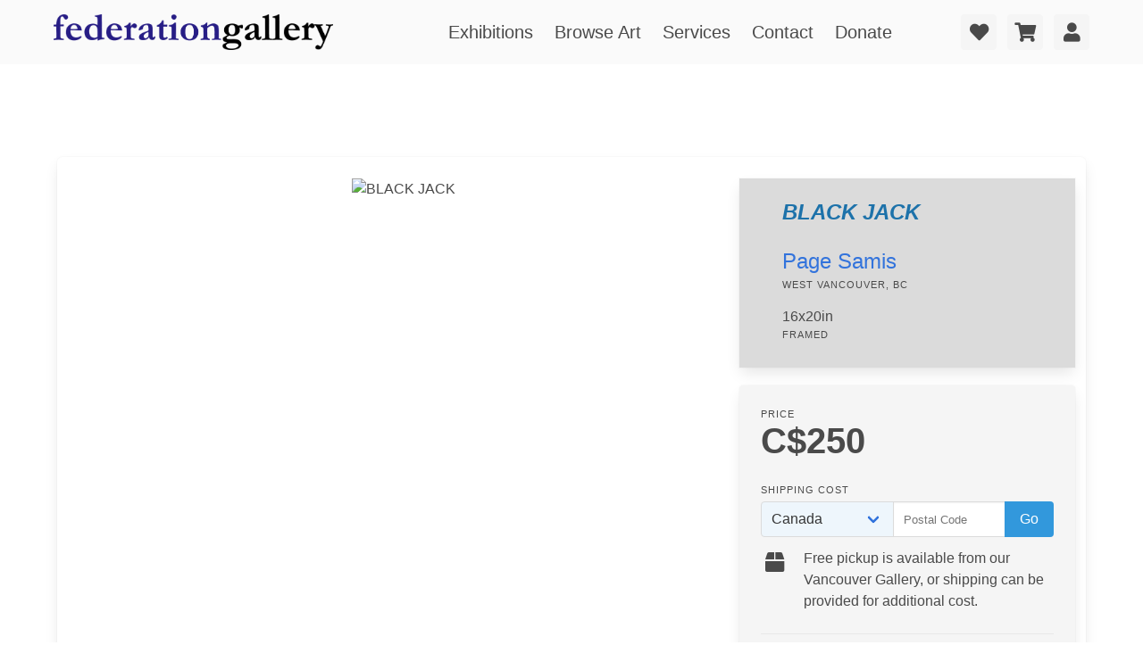

--- FILE ---
content_type: text/html; charset=utf-8
request_url: https://federationgallery.com/artist/pagesamis/black_jack/b075
body_size: 10384
content:
<!DOCTYPE html>
<html class="has-navbar-fixed-top prevent-scrolljump" xmlns="http://www.w3.org/1999/html">
<head>
    <meta charset="utf-8">
    <meta name="viewport" content="width=device-width, initial-scale=1">

        <meta http-equiv="Content-Type" content="text/html; charset=utf-8" />
    <meta name="title" content="Home - Federation Gallery" />
<meta name="description" content="The Federation (FCA) is a Canadian registered charity dedicated to the promotion and professional development of artists, offering education and art collection services for art collectors." />
<meta name="keywords" content="gallery granville island, granville island galleries, vancouver gallery, art, artists, painting for sale, original artwork for sale, art for sale, buying a painting, buying canadian art, painting, gallery, canada, exhibition, show, calls, calls for art, calls for submission, artist calls, canadian art groups, canadian art organizations, artists federation, vancouver, art courses, granville island, galleries, exhibitions, exhibit, painters, classes, painting on the edge, canadian artists, federation of canadian artists, federation gallery" />
<meta name="robots" content="index, follow" />
<meta name="language" content="en" />

    <title>Home - Federation Gallery</title>

    <link rel="shortcut icon" href="/favicon.ico" />

          <script type="text/javascript">
      var _gaq = _gaq || [];
      _gaq.push(['_setAccount', 'UA-178493675-1']);
      _gaq.push(['_trackPageview']);

        (function() {
                var ga = document.createElement('script'); ga.type = 'text/javascript'; ga.async = true;
                    ga.src = ('https:' == document.location.protocol ? 'https://ssl' : 'http://www') + '.google-analytics.com/ga.js';
                    var s = document.getElementsByTagName('script')[0]; s.parentNode.insertBefore(ga, s);
                    })();
      </script>
    <script type="text/javascript" src="/js/jquery-3.6.0.min.js"></script>
<script type="text/javascript" src="/js/bulma-carousel.js"></script>
<script type="text/javascript" src="/js/nouislider.min.js"></script>
<script type="text/javascript" src="/js/gallerysite.js"></script>
<link rel="stylesheet" type="text/css" media="screen" href="https://cdnjs.cloudflare.com/ajax/libs/font-awesome/5.14.0/css/all.css" />
<link rel="stylesheet" type="text/css" media="screen" href="https://wfast.net/ac/css/packed/css/bulma.min.css+202107151607,/css/bulma-checkradio.min.css+202107151607,/css/bulma-timeline.min.css+202107181247,/css/bulma-carousel.min.css+202107181247,/css/bulma-divider.min.css+202107181248,/css/bulma-steps.min.css+202107222014,/css/bulma-tooltip.min.css+202107181248,/css/bulma-badge.min.css+202107200856,/css/nouislider.min.css+202107200856,/css/bulma-overrides.css+202207200204,/css/themes/gallerysite/css/main.css+202112061108,/css/slim.css+202105130937" />
</head>



<body>

<div id="tops"></div>

<div class="fixedtopbar">
    <nav class="navbar px-6 py-2 has-background-white-bis" role="navigation" aria-label="main navigation">
        <div class="navbar-brand mr-5">
            <a href="https://federationgallery.com"  class="navbar-item"><img src="/css/themes/gallerysite/federationgallery.png"></a>

            <a role="button" class="navbar-burger" aria-label="menu" aria-expanded="false" data-target="navbarBasicExample">
                <span aria-hidden="true"></span>
                <span aria-hidden="true"></span>
                <span aria-hidden="true"></span>
            </a>
        </div>

        <div class="navbar-menu is-size-5">
            <div class="navbar-start is-justify-content-center" style="width: 100%">
                <a class="navbar-item" href="/exhibitions" data-scrolltarget="exhibitions">
                    Exhibitions
                </a>

                <a class="navbar-item" href="/art" data-scrolltarget="browse-art">
                    Browse Art
                </a>

                <a class="navbar-item" href="/#services" data-scrolltarget="services">
                    Services
                </a>

                <a class="navbar-item" href="#contact" data-scrolltarget="contact">
                    Contact
                </a>

                <a class="navbar-item" href="https://www.canadahelps.org/en/charities/federation-of-canadian-artists/" target="_blank">
                    Donate
                </a>

            </div>


            <div class="navbar-end">
                                <div class="navbar-item">
                    <div class="buttons">
                        <a href="/account/love" class="control mr-3" id="love-button">
                            <span class="badge is-danger is-size-7 is-hidden">0</span>
                            <button class="button is-light">
                                <span class="icon">
                                    <i class="fas fa-heart fa-lg"></i>
                                </span>
                            </button>
                        </a>

                        <a href="/account/cart" class="control mr-3" id="cart-button">
                            <span class="badge is-danger is-size-7 is-hidden">0</span>
                            <button class="button is-light">
                                <span class="icon">
                                    <i class="fas fa-shopping-cart fa-lg"></i>
                                </span>
                            </button>
                        </a>
                                            <a href="/account/login" id="user-button" data-clickhandler="modalform" class="button is-light">
                                                <span class="icon">
                                <i class="fas fa-user fa-lg"></i>
                            </span>
                        </a>
                    </div>
                </div>
                            </div>
        </div>
    </nav>



    <div id="love-tab" class="top-panel p-3 has-background-grey-dark">
        <div class="container is-max-desktop is-danger is-light">

            <div class="notification is-danger has-text-centered empty-message my-3">
                <span class="icon">
                    <i class="fas fa-heart-broken fa-lg"></i>
                </span>
                <p><strong>You don't have any items marked as a favorite!</strong></p>
                <p>Click on the heart icon when moving your mouse over an item to add it to your favorites.</p>
            </div>

            <div class="contents is-hidden has-text-white-ter">
                <h4 class="title heading is-5 has-text-white-ter">Your Favorite Items</h4>

                <div class="top-collection-items columns is-mobile is-multiline">
               
                 </div>

            </div>

        </div>
    </div>

    <div id="cart-tab" class="top-panel p-3 has-background-grey-dark">
        <div class="container is-max-desktop is-danger is-light">

            <div class="notification is-warning has-text-centered empty-message my-3">
                <p><strong>You don't have any items added to your cart!</strong></p>
            </div>

            <div class="contents is-hidden has-text-white-ter">
                <h4 class="title heading is-5 has-text-white-ter">Your Shopping Cart</h4>

                <div class="top-collection-items columns is-mobile is-multiline">

                </div>
            </div>

        </div>
    </div>

    <div id="acct-tab" class="top-panel p-3 has-background-grey-dark">
        <div class="container is-max-desktop is-danger is-light">
            <div class="contents has-text-white-ter">
                    <div class="notification has-text-centered my-3" id="acct-info-area">
                    </div>
                </div>
            </div>

        </div>
    </div>


    <div id="head-topbutton" class="has-background-info p-1">
        <a class="has-text-white-ter" data-scrolltarget="tops" href="#tops">
            <span class="icon">
                <i class="fas fa-arrow-up fa-lg"></i>
            </span>
            Back to Top
        </a>
    </div>

</div>
<div class="mainbody-container">



    
    <div class="container box has-background-white p-0 mb-6" style="margin-top: 7rem;">
        <div class="view-tab-controls columns is-variable is-0 px-5 is-mobile">
            <div class="column is-hidden-touch"></div>
            <div class="column is-full-touch is-4-desktop p-0">
                            </div>
        </div>

        <div class="columns is-variable is-3 is-multiline mt-0 p-5">
            <div class="column is-full-mobile is-full-tablet is-two-thirds-desktop py-0">
                <figure class="has-text-centered main-image">
                    <img border="0" alt="BLACK JACK" title="BLACK JACK" data-imgnum="1" style="" src="/imagegen/5021/267689/597/800/8/0/NzFlYTczNz?rn=0" />                </figure>
                <div class="image-selector columns is-multiline is-mobile mx-5 pt-3 is-hidden">
                                                                        <div class="column is-narrow">
                            <figure class="is-1by1 has-background is-selected" data-imgnum="1" data-medium="/imagegen/5021/267689/597/800/8/0/NzFlYTczNz" data-large="/imagegen/5021/267689/1600/1600/8/0/ZjczYjFlMD">
                                    <img border="0" alt="View #1" title="View #1" class="is-background" style="" src="/imagegen/5021/267689/100/100/8/0/OGUyNjEyMD?rn=0" />                                </figure>
                            </div>
                         
                                             
                                             
                                             
                                        <div class="column">
                    </div>
                    <div class="column is-narrow has-text-centered view-in-room is-hidden">
                        <figure class="is-1by1 has-background">
                        </figure>
                        <span class="heading">View in Room</span>
                    </div>
                </div>
            </div>
            <div class="column is-full-mobile is-full-tablet is-one-third-desktop p-0">
                <div class="columns is-mobile is-multiline is-variable is-3">

                    <div class="column is-full-mobile is-half-tablet is-full-desktop pb-2">
                        <div class="box px-6 py-5 has-background-grey-lighter is-radiusless">
                            <h3 class="title is-4 is-italic has-text-info-dark">BLACK JACK</h3>
                            <div class="is-size-4">
                                                                                                            <a href="/artist/5da8/pagesamis">Page Samis</a>
                                                                        <span class="heading">WEST VANCOUVER, BC</span></div>
                                                                                             <div class="is-size-6 dimensions mt-4">16x20in<span class="heading">framed</span></div>
                            
                        </div>
                    </div>

                    <div class="column is-full-mobile is-half-tablet is-full-desktop">
                        <div class="card has-background-white-ter">
                            <div class="card-content">
                                <div class="block">
                                    <div class="heading mb-0">Price</div>
                                    <h3 class="title has-text-grey-dark is-2">
                                                                                                                        C$250                                                                                                                </h3>
                                </div>
                                <div class="block">
                                                                    <div class="heading mt-4">Shipping Cost</div>
                                                                            <div class="shipping-quote-area mb-5 is-hidden">
                                        </div>
                                        <div class="shipping-settings-area field has-addons" data-url="/checkout/shipquote/id/217064">
                                            <div class="control">
                                                <div class="select">
                                                    <select name="region" class="has-background-info-light shipping-select">
                                                        <option value="ca">Canada</option>
                                                        <option value="us">United States</option>
                                                        <option value="intl">Other</option>
                                                    </select>
                                                </div>
                                            </div>
                                            <div class="control ca-postal-area">
                                                <input class="input ca-postal" name="postal" type="text" placeholder="Postal Code">
                                            </div>
                                            <div class="control us-zip-area is-hidden">
                                                <input class="input us-zip" name="zip" type="text" placeholder="Zip Code">
                                            </div>
                                            <div class="control intl-country-area is-hidden">
                                                <div class="select">
                                                    <select name="country" id="country" style="width: 185px;" class="select intl-country"><option value="AF">Afghanistan</option>
<option value="AL">Albania</option>
<option value="DZ">Algeria</option>
<option value="AS">American Samoa</option>
<option value="AD">Andorra</option>
<option value="AO">Angola</option>
<option value="AI">Anguilla</option>
<option value="AQ">Antarctica</option>
<option value="AG">Antigua and Barbuda</option>
<option value="AR">Argentina</option>
<option value="AM">Armenia</option>
<option value="AW">Aruba</option>
<option value="AU">Australia</option>
<option value="AT">Austria</option>
<option value="AZ">Azerbaijan</option>
<option value="BS">Bahamas</option>
<option value="BH">Bahrain</option>
<option value="BD">Bangladesh</option>
<option value="BB">Barbados</option>
<option value="BY">Belarus</option>
<option value="BE">Belgium</option>
<option value="BZ">Belize</option>
<option value="BJ">Benin</option>
<option value="BM">Bermuda</option>
<option value="BT">Bhutan</option>
<option value="BO">Bolivia</option>
<option value="BA">Bosnia and Herzegovina</option>
<option value="BW">Botswana</option>
<option value="BV">Bouvet Island</option>
<option value="BR">Brazil</option>
<option value="IO">British Indian Ocean Territory</option>
<option value="VG">British Virgin Islands</option>
<option value="BN">Brunei</option>
<option value="BG">Bulgaria</option>
<option value="BF">Burkina Faso</option>
<option value="BI">Burundi</option>
<option value="KH">Cambodia</option>
<option value="CM">Cameroon</option>
<option value="CA">Canada</option>
<option value="CV">Cape Verde</option>
<option value="KY">Cayman Islands</option>
<option value="CF">Central African Republic</option>
<option value="TD">Chad</option>
<option value="CL">Chile</option>
<option value="CN">China</option>
<option value="CX">Christmas Island</option>
<option value="CC">Cocos (Keeling) Islands</option>
<option value="CO">Colombia</option>
<option value="KM">Comoros</option>
<option value="CG">Congo</option>
<option value="CK">Cook Islands</option>
<option value="CR">Costa Rica</option>
<option value="HR">Croatia</option>
<option value="CU">Cuba</option>
<option value="CY">Cyprus</option>
<option value="CZ">Czech Republic</option>
<option value="CI">Côte d’Ivoire</option>
<option value="CD">Democratic Republic of the Congo</option>
<option value="DK">Denmark</option>
<option value="DJ">Djibouti</option>
<option value="DM">Dominica</option>
<option value="DO">Dominican Republic</option>
<option value="EC">Ecuador</option>
<option value="EG">Egypt</option>
<option value="SV">El Salvador</option>
<option value="GQ">Equatorial Guinea</option>
<option value="ER">Eritrea</option>
<option value="EE">Estonia</option>
<option value="ET">Ethiopia</option>
<option value="FK">Falkland Islands</option>
<option value="FO">Faroe Islands</option>
<option value="FJ">Fiji</option>
<option value="FI">Finland</option>
<option value="FR">France</option>
<option value="GF">French Guiana</option>
<option value="PF">French Polynesia</option>
<option value="TF">French Southern Territories</option>
<option value="GA">Gabon</option>
<option value="GM">Gambia</option>
<option value="GE">Georgia</option>
<option value="DE">Germany</option>
<option value="GH">Ghana</option>
<option value="GI">Gibraltar</option>
<option value="GR">Greece</option>
<option value="GL">Greenland</option>
<option value="GD">Grenada</option>
<option value="GP">Guadeloupe</option>
<option value="GU">Guam</option>
<option value="GT">Guatemala</option>
<option value="GN">Guinea</option>
<option value="GW">Guinea-Bissau</option>
<option value="GY">Guyana</option>
<option value="HT">Haiti</option>
<option value="HM">Heard Island and McDonald Islands</option>
<option value="HN">Honduras</option>
<option value="HK">Hong Kong S.A.R., China</option>
<option value="HU">Hungary</option>
<option value="IS">Iceland</option>
<option value="IN">India</option>
<option value="ID">Indonesia</option>
<option value="IR">Iran</option>
<option value="IQ">Iraq</option>
<option value="IE">Ireland</option>
<option value="IL">Israel</option>
<option value="IT">Italy</option>
<option value="JM">Jamaica</option>
<option value="JP">Japan</option>
<option value="JO">Jordan</option>
<option value="KZ">Kazakhstan</option>
<option value="KE">Kenya</option>
<option value="KI">Kiribati</option>
<option value="KW">Kuwait</option>
<option value="KG">Kyrgyzstan</option>
<option value="LA">Laos</option>
<option value="LV">Latvia</option>
<option value="LB">Lebanon</option>
<option value="LS">Lesotho</option>
<option value="LR">Liberia</option>
<option value="LY">Libya</option>
<option value="LI">Liechtenstein</option>
<option value="LT">Lithuania</option>
<option value="LU">Luxembourg</option>
<option value="MO">Macao S.A.R., China</option>
<option value="MK">Macedonia</option>
<option value="MG">Madagascar</option>
<option value="MW">Malawi</option>
<option value="MY">Malaysia</option>
<option value="MV">Maldives</option>
<option value="ML">Mali</option>
<option value="MT">Malta</option>
<option value="MH">Marshall Islands</option>
<option value="MQ">Martinique</option>
<option value="MR">Mauritania</option>
<option value="MU">Mauritius</option>
<option value="YT">Mayotte</option>
<option value="MX">Mexico</option>
<option value="FM">Micronesia</option>
<option value="MD">Moldova</option>
<option value="MC">Monaco</option>
<option value="MN">Mongolia</option>
<option value="MS">Montserrat</option>
<option value="MA">Morocco</option>
<option value="MZ">Mozambique</option>
<option value="MM">Myanmar</option>
<option value="NA">Namibia</option>
<option value="NR">Nauru</option>
<option value="NP">Nepal</option>
<option value="NL">Netherlands</option>
<option value="AN">Netherlands Antilles</option>
<option value="NC">New Caledonia</option>
<option value="NZ">New Zealand</option>
<option value="NI">Nicaragua</option>
<option value="NE">Niger</option>
<option value="NG">Nigeria</option>
<option value="NU">Niue</option>
<option value="NF">Norfolk Island</option>
<option value="KP">North Korea</option>
<option value="MP">Northern Mariana Islands</option>
<option value="NO">Norway</option>
<option value="OM">Oman</option>
<option value="PK">Pakistan</option>
<option value="PW">Palau</option>
<option value="PS">Palestinian Territory</option>
<option value="PA">Panama</option>
<option value="PG">Papua New Guinea</option>
<option value="PY">Paraguay</option>
<option value="PE">Peru</option>
<option value="PH">Philippines</option>
<option value="PN">Pitcairn</option>
<option value="PL">Poland</option>
<option value="PT">Portugal</option>
<option value="PR">Puerto Rico</option>
<option value="QA">Qatar</option>
<option value="RO">Romania</option>
<option value="RU">Russia</option>
<option value="RW">Rwanda</option>
<option value="RE">Réunion</option>
<option value="SH">Saint Helena</option>
<option value="KN">Saint Kitts and Nevis</option>
<option value="LC">Saint Lucia</option>
<option value="PM">Saint Pierre and Miquelon</option>
<option value="VC">Saint Vincent and the Grenadines</option>
<option value="WS">Samoa</option>
<option value="SM">San Marino</option>
<option value="ST">Sao Tome and Principe</option>
<option value="SA">Saudi Arabia</option>
<option value="SN">Senegal</option>
<option value="SP">Serbia</option>
<option value="SC">Seychelles</option>
<option value="SL">Sierra Leone</option>
<option value="SG">Singapore</option>
<option value="SK">Slovakia</option>
<option value="SI">Slovenia</option>
<option value="SB">Solomon Islands</option>
<option value="SO">Somalia</option>
<option value="ZA">South Africa</option>
<option value="GS">South Georgia </option>
<option value="KR">South Korea</option>
<option value="ES">Spain</option>
<option value="LK">Sri Lanka</option>
<option value="SD">Sudan</option>
<option value="SR">Suriname</option>
<option value="SJ">Svalbard and Jan Mayen</option>
<option value="SZ">Swaziland</option>
<option value="SE">Sweden</option>
<option value="CH">Switzerland</option>
<option value="SY">Syria</option>
<option value="TW">Taiwan</option>
<option value="TJ">Tajikistan</option>
<option value="TZ">Tanzania</option>
<option value="TH">Thailand</option>
<option value="TL">Timor-Leste</option>
<option value="TG">Togo</option>
<option value="TK">Tokelau</option>
<option value="TO">Tonga</option>
<option value="TT">Trinidad and Tobago</option>
<option value="TN">Tunisia</option>
<option value="TR">Turkey</option>
<option value="TM">Turkmenistan</option>
<option value="TC">Turks and Caicos Islands</option>
<option value="TV">Tuvalu</option>
<option value="VI">U.S. Virgin Islands</option>
<option value="UG">Uganda</option>
<option value="UA">Ukraine</option>
<option value="AE">United Arab Emirates</option>
<option value="GB" selected="selected">United Kingdom</option>
<option value="US">United States</option>
<option value="UM">US Minor Outlying Islands</option>
<option value="UY">Uruguay</option>
<option value="UZ">Uzbekistan</option>
<option value="VU">Vanuatu</option>
<option value="VA">Vatican</option>
<option value="VE">Venezuela</option>
<option value="VN">Vietnam</option>
<option value="WF">Wallis and Futuna</option>
<option value="EH">Western Sahara</option>
<option value="YE">Yemen</option>
<option value="YU">Yugoslavia</option>
<option value="ZM">Zambia</option>
<option value="ZW">Zimbabwe</option>
</select>                                                </div>
                                            </div>
                                            <div class="control">
                                                <button type="submit" class="button is-info shipping-button">Go</button>
                                            </div>
                                        </div>
                                                                    
                                    <div class="block">
                                        <div class="media">
                                            <div class="media-left">
                                                <span class="icon is-medium">
                                                    <i class="fas fa-box fa-lg"></i>
                                                </span>
                                            </div>
                                            <div class="media-content">
                                                Free pickup is available from our Vancouver Gallery, or shipping can be provided for additional cost.
                                            </div>
                                        </div>
                                        <div class="media">
                                            <div class="media-left">
                                                <span class="icon is-medium">
                                                    <i class="fas fa-info-circle fa-lg"></i>
                                                </span>
                                            </div>
                                            <div class="media-content">
                                                We also offer an installment payment program and art installation services: contact us for more details.
                                            </div>
                                        </div>
                                    </div>
                                </div>


                            </div>
                            <footer class="card-footer">
                                                        <button class="card-footer-item is-success has-tooltip-bottom button is-radiusless pane-cart-button" data-galinv="" data-profileitem="45173" data-inv="217064" >
                                        <span class="icon is-medium">
                                            <i class="fas fa-shopping-cart"></i>
                                        </span>
                                    <span>Add to Cart</span>
                                </button>
                                                            <button class="card-footer-item is-danger is-outlined button is-radiusless pane-love-button" data-galinv="" data-profileitem="45173" data-inv="217064">
                                        <span class="icon is-medium">
                                            <i class="fas fa-heart"></i>
                                        </span>
                                    <span>Add to Favorites</span>
                                </button>
                            </footer>
                        </div>
                    </div>
                </div>
            </div>
        </div>
        <section class="section pt-1">
            <div class="block divide mb-5"></div>
            <div class="block">
                <div class="columns">
                    <div class="column is-3 pr-6">
                        <span class="is-size-5">About the Artwork</span>
                    </div>
                    <div class="column">
                    <p class="mb-3 pr-6">One of a series of Crows I painted with Sumi Ink.</p>
                        <div class="columns is-align-items-center">
                            <div class="column">
                                <table class="table no-borders">
                                                                                                                                                                                        <tr><td class="has-text-right"><strong class="is-size-7 pr-4 is-uppercase">Technique:</strong></td><td>SUMI INK on Arches</td></tr>
                                                                                                                                                                                                <tr><td class="has-text-right"><strong class="is-size-7 pr-4 is-uppercase">Contents:</strong></td><td>Plant, Animal, Bird, Blackbird, Text, Beak, Crow</td></tr>
                                                                                                            </table>
                            </div>
                                                    </div>
                    </div>
                </div>
            </div>
            <div class="block divide mt-5 mb-5"></div>
            <div class="block">
                <div class="columns">
                    <div class="column is-3 pr-6">
                        <span class="is-size-5">Details &amp; Dimensions</span>
                    </div>
                    <div class="column">
                        <table class="table no-borders">
                            <tr><td class="has-text-right"><strong class="is-size-7 pr-4 is-uppercase">Edition:</strong></td><td>Original, one of a kind artwork</td></tr>
                                                        <tr><td class="has-text-right"><strong class="is-size-7 pr-4 is-uppercase">Framed Size:</strong></td><td>16in x 20in</td></tr>
                                                                                        <tr><td class="has-text-right"><strong class="is-size-7 pr-4 is-uppercase">Unframed Size:</strong></td><td>9in x 12in</td></tr>
                            
                                    <tr><td class="has-text-right"><strong class="is-size-7 pr-4 is-uppercase">Frame:</strong></td><td>Framed</td></tr>
                                                            <tr><td class="has-text-right"><strong class="is-size-7 pr-4 is-uppercase">Weight:</strong></td><td>8.8lbs <span class="has-text-grey">(estimated)</span></td></tr>
                                                    </table>
                    </div>
                </div>
            </div>
            <div class="block divide mt-5 mb-5"></div>
            <div class="block">
                <div class="columns">
                    <div class="column is-3 pr-6">
                        <span class="is-size-5">Shipping &amp; Purchase</span>
                    </div>
                    <div class="column pr-6">
                        <div class="media">
                            <div class="media-left">
                                <span class="icon is-medium">
                                    <i class="fas fa-box fa-lg"></i>
                                </span>
                            </div>
                            <div class="media-content">
                                Free pickup is available from our Vancouver Gallery, or shipping can be provided for additional cost.
                            </div>
                        </div>
                        <div class="media">
                            <div class="media-left">
                                <span class="icon is-medium">
                                    <i class="fas fa-truck-loading fa-lg"></i>
                                </span>
                            </div>
                            <div class="media-content">
                                Standard shipping is via Canada Post ground. Typically, packages sent within Canada are received in 5-12 days. For expedited shipping, please contact us for a quote.
                            </div>
                        </div>
                        <div class="media">
                            <div class="media-left">
                                <span class="icon is-medium">
                                    <i class="fas fa-money-bill-wave fa-lg"></i>
                                </span>
                            </div>
                            <div class="media-content">
                                A payment program is available with three equal installments- we can work together to support artists and your budget! Contact us for details.
                            </div>
                        </div>
                    </div>
                </div>
            </div>

                    <div class="block box has-background-white-ter m-6 p-6">
                <div class="container is-max-desktop">
                    <div class="columns is-multiline is-align-items-center is-justify-content-center">
                        <div class="column is-narrow has-text-centered-mobile">
                                                        <figure class="is-1by1 has-background">
                                <img border="0" alt="" title="" class="is-background is-rounded" style="" src="/imagegen/5021/268179/300/300/8/0/NjFhYjZlNT?rn=0" />                            </figure>
                                                    </div>
                        <div class="column is-full-mobile is-half-tablet is-one-third-desktop has-text-centered-mobile">
                        <p class="title is-4">Page Samis</p>
                        <p class="subtitle is-size-6">WEST VANCOUVER, British Columbia</p>
                        </div>
                        <div class="column is-narrow has-text-centered">
                            <nav class="level is-mobile box has-background-grey-lighter">
                                                                <div class="level-item has-text-centered mx-3">
                                    <div>
                                        <p class="heading">Artworks Online</p>
                                        <p class="title">11</p>
                                    </div>
                                </div>
                                                                                                <div class="level-item has-text-centered mx-3">
                                    <div>
                                        <p class="heading">Collections</p>
                                        <p class="title">2</p>
                                    </div>
                                </div>
                                                                                                <div class="level-item has-text-centered mx-3">
                                    <div>
                                        <p class="heading">Exhibited Works</p>
                                        <p class="title">9</p>
                                    </div>
                                </div>
                                                            </nav>
                        </div>
                    </div>
                                        <div class="block pt-4 content">
                                                    <p>Plein Air pastel painting keeps me focused on who and what I am in Life. My entire aura goes into the work which I finish on location. I have no fear of color thus my heart guides me.</p>
                                                     
                            <p class="is-italic">"I started to work with Color at age 6 years old. I have enjoyed the journey throughout my life inspired by the Impressionists of another era."</p>
                                            </div>
                                        <div class="block mt-5">
                        <div class="field is-grouped is-justify-content-center">
                            <p class="control mr-4">
                                <a href="/artist/5da8/pagesamis" class="button is-info">View Full Artist Profile</a>
                            </p>
                        </div>
                    </div>
                </div>
            </div>
                </section>

    
        <section class="has-background-grey-dark">
            <div class="py-4 px-5 has-text-white">
                <div class="columns is-mobile">
                    <div class="column has-text-left">
                    <h3 class="title is-5 has-text-white">More From Page Samis</h3>
                    </div>
                    <div class="column has-text-right">
                        <a href="/artist/5da8/pagesamis" class="button is-small">
                        <span>View All From Page Samis</span>
                            <span class="icon is-medium">
                                <i class="fas fa-arrow-right"></i>
                            </span>
                        </a>
                    </div>
                </div>

                <div class="collection-items columns is-multiline is-mobile related">

                                    
<div class="collection-item column is-narrow">
    <div class="collection-item-image">
                    
        
        <div class="collection-item-controls buttons has-text-right">
            
                <button class="button love-add-button is-light has-tooltip-bottom has-tooltip-arrow has-tooltip-danger" data-tooltip="Add to Favorites" data-galinv="" data-profileitem="54049" data-inv="231979">
                    <span class="icon">
                        <i class="fas fa-heart fa-lg"></i>
                    </span>
                 </button>

            

            
                <button class="button cart-add-button is-light has-tooltip-bottom has-tooltip-arrow has-tooltip-success" data-tooltip="Add to Cart" data-galinv="" data-profileitem="54049" data-inv="231979">
                    <span class="icon">
                        <i class="fas fa-shopping-cart fa-lg"></i>
                    </span>
                </button>

                    </div>
        <a data-clickhandler="modal" data-artmodal="1" href="/artist/pagesamis/green_lake_at_whistler_mountain/d321"><img src="/imagegen/5021/288026/367/300/8/0/ZjkwNmRhOW" alt="Green Lake at Whistler Mountain" style="height: 100px; width: 122.24946368373px;"></a>
    </div>
    <div class="collection-item-caption">
        <div class="item-title">Green Lake at Whistler Mountain</div>
                    <div class="item-artist"><a target="_blank" href="/artist/5da8/pagesamis">Page Samis</a></div>
                <div class="item-sizeprice">
                           24x30in,    
                                                            C$1,800                                    </div>
                    <div class="item-medium">ACRYLIC CANVAS WRAPPED</div>
            </div>
</div>
                                    
<div class="collection-item column is-narrow">
    <div class="collection-item-image">
                    
        
        <div class="collection-item-controls buttons has-text-right">
            
                <button class="button love-add-button is-light has-tooltip-bottom has-tooltip-arrow has-tooltip-danger" data-tooltip="Add to Favorites" data-galinv="" data-profileitem="53046" data-inv="230790">
                    <span class="icon">
                        <i class="fas fa-heart fa-lg"></i>
                    </span>
                 </button>

            

            
                <button class="button has-tooltip-bottom has-tooltip-arrow has-tooltip-success" data-tooltip="Unavailable" disabled>
                    <span class="icon">
                        <i class="fas fa-shopping-cart fa-lg"></i>
                    </span>
                </button>

                    </div>
        <a data-clickhandler="modal" data-artmodal="1" href="/artist/pagesamis/black_hawk_canoe/cf36"><img src="/imagegen/5021/286562/413/300/8/0/OTRmNzhkOT" alt="Black Hawk Canoe" style="height: 100px; width: 137.63440860215px;"></a>
    </div>
    <div class="collection-item-caption">
        <div class="item-title">Black Hawk Canoe</div>
                    <div class="item-artist"><a target="_blank" href="/artist/5da8/pagesamis">Page Samis</a></div>
                <div class="item-sizeprice">
                           22x30in,    
                                                            Not For Sale
                                    </div>
                    <div class="item-medium">Pure Pastel</div>
            </div>
</div>
                
                </div>

            </div>
        </section>

    
    </div>

</div>

<script src="https://www.google.com/recaptcha/api.js?render=6LdxyAsaAAAAABusUE1F6OAgGcxyhjL4K3yhcuN5"></script>

<footer class="footer" id="contact">
    <div class="container is-max-widescreen">
        <div class="columns is-align-items-center">
            <div class="column is-half">
                <h3 class="title is-2">Gallery Location & Contact</h3>
                <div class="columns is-align-items-center">
                    <div class="column">
                        <a href="https://goo.gl/maps/KAJbnEjgKKJaQabJ6" target="_blank">
                            <figure class="image is-square">
                                <img src="/imagegen/8/202842/600/600/8/0/NWRlYTE5Nj" alt="Gallery Map" />
                            </figure>
                        </a>
                    </div>
                    <div class="column is-one-third">
                        <div class="heading">Gallery location:</div>
                        <p class="block">1241 Cartwright Street<br />Vancouver, BC, Canada<br />V6H 4B7</p>
                        <p class="block">604-681-8534<br /><a href="mailto:fcagallery@artists.ca">fcagallery@artists.ca</a>
                            <br /><a href="mailto:sales@artists.ca">sales@artists.ca</a></p>
                   </div>
                </div>
            </div>
            <div class="column">
                <div class="columns is-multiline is-align-items-center">
                    <div class="column is-one-third">
                        <a href="/contact/form" class="button is-fullwidth is-success" data-clickhandler="modalform">Send Us a Message</a>
                    </div>
                    <div class="column is-two-thirds">
                        Have a question about the gallery, an artwork, sales, or other inquiries? Get in touch and we'll be happy to help!
                    </div>
                    <div class="column is-one-third">
                        <a href="https://e1.envoke.com/ext/pages/8a868a8bacf2567809e6328c987acfe9" target="_blank" class="button is-danger is-fullwidth modal-button">Subscribe to Updates</a>
                    </div>
                    <div class="column is-two-thirds">
                        Keep updated on our 24 exhibitions each year by email, and get early access and other perks. Get your Art Advantage and subscribe today!
                    </div>
                    <div class="column is-fulll">
                        <!--<div class="heading">Summer Gallery hours:</div>
                        <div class="block">Monday - Saturday 10:00am - 4:00pm<br />Sunday 10:00am - 3:00pm<br />or by appointment</div> -->
                        <h4 class="heading">Current Gallery hours:</h4>
<div class="block">Monday - Sunday 10:00am - 5:00pm<br /><br /></div>                        <div class="block">The Federation Gallery is a division of The Federation of Canadian Artists<br />
                            Charity 11891 3920<br />
                            For more information about the Federation<br />
                            please visit the <a href="https://artists.ca/">artists.ca</a> website<br />
                        </div>
                    </div>        
                </div>
            </div>
       </div>
    </div>
</footer>

</body>
</html>


--- FILE ---
content_type: text/html; charset=utf-8
request_url: https://www.google.com/recaptcha/api2/anchor?ar=1&k=6LdxyAsaAAAAABusUE1F6OAgGcxyhjL4K3yhcuN5&co=aHR0cHM6Ly9mZWRlcmF0aW9uZ2FsbGVyeS5jb206NDQz&hl=en&v=PoyoqOPhxBO7pBk68S4YbpHZ&size=invisible&anchor-ms=20000&execute-ms=30000&cb=hm9d2a7m5l0b
body_size: 48771
content:
<!DOCTYPE HTML><html dir="ltr" lang="en"><head><meta http-equiv="Content-Type" content="text/html; charset=UTF-8">
<meta http-equiv="X-UA-Compatible" content="IE=edge">
<title>reCAPTCHA</title>
<style type="text/css">
/* cyrillic-ext */
@font-face {
  font-family: 'Roboto';
  font-style: normal;
  font-weight: 400;
  font-stretch: 100%;
  src: url(//fonts.gstatic.com/s/roboto/v48/KFO7CnqEu92Fr1ME7kSn66aGLdTylUAMa3GUBHMdazTgWw.woff2) format('woff2');
  unicode-range: U+0460-052F, U+1C80-1C8A, U+20B4, U+2DE0-2DFF, U+A640-A69F, U+FE2E-FE2F;
}
/* cyrillic */
@font-face {
  font-family: 'Roboto';
  font-style: normal;
  font-weight: 400;
  font-stretch: 100%;
  src: url(//fonts.gstatic.com/s/roboto/v48/KFO7CnqEu92Fr1ME7kSn66aGLdTylUAMa3iUBHMdazTgWw.woff2) format('woff2');
  unicode-range: U+0301, U+0400-045F, U+0490-0491, U+04B0-04B1, U+2116;
}
/* greek-ext */
@font-face {
  font-family: 'Roboto';
  font-style: normal;
  font-weight: 400;
  font-stretch: 100%;
  src: url(//fonts.gstatic.com/s/roboto/v48/KFO7CnqEu92Fr1ME7kSn66aGLdTylUAMa3CUBHMdazTgWw.woff2) format('woff2');
  unicode-range: U+1F00-1FFF;
}
/* greek */
@font-face {
  font-family: 'Roboto';
  font-style: normal;
  font-weight: 400;
  font-stretch: 100%;
  src: url(//fonts.gstatic.com/s/roboto/v48/KFO7CnqEu92Fr1ME7kSn66aGLdTylUAMa3-UBHMdazTgWw.woff2) format('woff2');
  unicode-range: U+0370-0377, U+037A-037F, U+0384-038A, U+038C, U+038E-03A1, U+03A3-03FF;
}
/* math */
@font-face {
  font-family: 'Roboto';
  font-style: normal;
  font-weight: 400;
  font-stretch: 100%;
  src: url(//fonts.gstatic.com/s/roboto/v48/KFO7CnqEu92Fr1ME7kSn66aGLdTylUAMawCUBHMdazTgWw.woff2) format('woff2');
  unicode-range: U+0302-0303, U+0305, U+0307-0308, U+0310, U+0312, U+0315, U+031A, U+0326-0327, U+032C, U+032F-0330, U+0332-0333, U+0338, U+033A, U+0346, U+034D, U+0391-03A1, U+03A3-03A9, U+03B1-03C9, U+03D1, U+03D5-03D6, U+03F0-03F1, U+03F4-03F5, U+2016-2017, U+2034-2038, U+203C, U+2040, U+2043, U+2047, U+2050, U+2057, U+205F, U+2070-2071, U+2074-208E, U+2090-209C, U+20D0-20DC, U+20E1, U+20E5-20EF, U+2100-2112, U+2114-2115, U+2117-2121, U+2123-214F, U+2190, U+2192, U+2194-21AE, U+21B0-21E5, U+21F1-21F2, U+21F4-2211, U+2213-2214, U+2216-22FF, U+2308-230B, U+2310, U+2319, U+231C-2321, U+2336-237A, U+237C, U+2395, U+239B-23B7, U+23D0, U+23DC-23E1, U+2474-2475, U+25AF, U+25B3, U+25B7, U+25BD, U+25C1, U+25CA, U+25CC, U+25FB, U+266D-266F, U+27C0-27FF, U+2900-2AFF, U+2B0E-2B11, U+2B30-2B4C, U+2BFE, U+3030, U+FF5B, U+FF5D, U+1D400-1D7FF, U+1EE00-1EEFF;
}
/* symbols */
@font-face {
  font-family: 'Roboto';
  font-style: normal;
  font-weight: 400;
  font-stretch: 100%;
  src: url(//fonts.gstatic.com/s/roboto/v48/KFO7CnqEu92Fr1ME7kSn66aGLdTylUAMaxKUBHMdazTgWw.woff2) format('woff2');
  unicode-range: U+0001-000C, U+000E-001F, U+007F-009F, U+20DD-20E0, U+20E2-20E4, U+2150-218F, U+2190, U+2192, U+2194-2199, U+21AF, U+21E6-21F0, U+21F3, U+2218-2219, U+2299, U+22C4-22C6, U+2300-243F, U+2440-244A, U+2460-24FF, U+25A0-27BF, U+2800-28FF, U+2921-2922, U+2981, U+29BF, U+29EB, U+2B00-2BFF, U+4DC0-4DFF, U+FFF9-FFFB, U+10140-1018E, U+10190-1019C, U+101A0, U+101D0-101FD, U+102E0-102FB, U+10E60-10E7E, U+1D2C0-1D2D3, U+1D2E0-1D37F, U+1F000-1F0FF, U+1F100-1F1AD, U+1F1E6-1F1FF, U+1F30D-1F30F, U+1F315, U+1F31C, U+1F31E, U+1F320-1F32C, U+1F336, U+1F378, U+1F37D, U+1F382, U+1F393-1F39F, U+1F3A7-1F3A8, U+1F3AC-1F3AF, U+1F3C2, U+1F3C4-1F3C6, U+1F3CA-1F3CE, U+1F3D4-1F3E0, U+1F3ED, U+1F3F1-1F3F3, U+1F3F5-1F3F7, U+1F408, U+1F415, U+1F41F, U+1F426, U+1F43F, U+1F441-1F442, U+1F444, U+1F446-1F449, U+1F44C-1F44E, U+1F453, U+1F46A, U+1F47D, U+1F4A3, U+1F4B0, U+1F4B3, U+1F4B9, U+1F4BB, U+1F4BF, U+1F4C8-1F4CB, U+1F4D6, U+1F4DA, U+1F4DF, U+1F4E3-1F4E6, U+1F4EA-1F4ED, U+1F4F7, U+1F4F9-1F4FB, U+1F4FD-1F4FE, U+1F503, U+1F507-1F50B, U+1F50D, U+1F512-1F513, U+1F53E-1F54A, U+1F54F-1F5FA, U+1F610, U+1F650-1F67F, U+1F687, U+1F68D, U+1F691, U+1F694, U+1F698, U+1F6AD, U+1F6B2, U+1F6B9-1F6BA, U+1F6BC, U+1F6C6-1F6CF, U+1F6D3-1F6D7, U+1F6E0-1F6EA, U+1F6F0-1F6F3, U+1F6F7-1F6FC, U+1F700-1F7FF, U+1F800-1F80B, U+1F810-1F847, U+1F850-1F859, U+1F860-1F887, U+1F890-1F8AD, U+1F8B0-1F8BB, U+1F8C0-1F8C1, U+1F900-1F90B, U+1F93B, U+1F946, U+1F984, U+1F996, U+1F9E9, U+1FA00-1FA6F, U+1FA70-1FA7C, U+1FA80-1FA89, U+1FA8F-1FAC6, U+1FACE-1FADC, U+1FADF-1FAE9, U+1FAF0-1FAF8, U+1FB00-1FBFF;
}
/* vietnamese */
@font-face {
  font-family: 'Roboto';
  font-style: normal;
  font-weight: 400;
  font-stretch: 100%;
  src: url(//fonts.gstatic.com/s/roboto/v48/KFO7CnqEu92Fr1ME7kSn66aGLdTylUAMa3OUBHMdazTgWw.woff2) format('woff2');
  unicode-range: U+0102-0103, U+0110-0111, U+0128-0129, U+0168-0169, U+01A0-01A1, U+01AF-01B0, U+0300-0301, U+0303-0304, U+0308-0309, U+0323, U+0329, U+1EA0-1EF9, U+20AB;
}
/* latin-ext */
@font-face {
  font-family: 'Roboto';
  font-style: normal;
  font-weight: 400;
  font-stretch: 100%;
  src: url(//fonts.gstatic.com/s/roboto/v48/KFO7CnqEu92Fr1ME7kSn66aGLdTylUAMa3KUBHMdazTgWw.woff2) format('woff2');
  unicode-range: U+0100-02BA, U+02BD-02C5, U+02C7-02CC, U+02CE-02D7, U+02DD-02FF, U+0304, U+0308, U+0329, U+1D00-1DBF, U+1E00-1E9F, U+1EF2-1EFF, U+2020, U+20A0-20AB, U+20AD-20C0, U+2113, U+2C60-2C7F, U+A720-A7FF;
}
/* latin */
@font-face {
  font-family: 'Roboto';
  font-style: normal;
  font-weight: 400;
  font-stretch: 100%;
  src: url(//fonts.gstatic.com/s/roboto/v48/KFO7CnqEu92Fr1ME7kSn66aGLdTylUAMa3yUBHMdazQ.woff2) format('woff2');
  unicode-range: U+0000-00FF, U+0131, U+0152-0153, U+02BB-02BC, U+02C6, U+02DA, U+02DC, U+0304, U+0308, U+0329, U+2000-206F, U+20AC, U+2122, U+2191, U+2193, U+2212, U+2215, U+FEFF, U+FFFD;
}
/* cyrillic-ext */
@font-face {
  font-family: 'Roboto';
  font-style: normal;
  font-weight: 500;
  font-stretch: 100%;
  src: url(//fonts.gstatic.com/s/roboto/v48/KFO7CnqEu92Fr1ME7kSn66aGLdTylUAMa3GUBHMdazTgWw.woff2) format('woff2');
  unicode-range: U+0460-052F, U+1C80-1C8A, U+20B4, U+2DE0-2DFF, U+A640-A69F, U+FE2E-FE2F;
}
/* cyrillic */
@font-face {
  font-family: 'Roboto';
  font-style: normal;
  font-weight: 500;
  font-stretch: 100%;
  src: url(//fonts.gstatic.com/s/roboto/v48/KFO7CnqEu92Fr1ME7kSn66aGLdTylUAMa3iUBHMdazTgWw.woff2) format('woff2');
  unicode-range: U+0301, U+0400-045F, U+0490-0491, U+04B0-04B1, U+2116;
}
/* greek-ext */
@font-face {
  font-family: 'Roboto';
  font-style: normal;
  font-weight: 500;
  font-stretch: 100%;
  src: url(//fonts.gstatic.com/s/roboto/v48/KFO7CnqEu92Fr1ME7kSn66aGLdTylUAMa3CUBHMdazTgWw.woff2) format('woff2');
  unicode-range: U+1F00-1FFF;
}
/* greek */
@font-face {
  font-family: 'Roboto';
  font-style: normal;
  font-weight: 500;
  font-stretch: 100%;
  src: url(//fonts.gstatic.com/s/roboto/v48/KFO7CnqEu92Fr1ME7kSn66aGLdTylUAMa3-UBHMdazTgWw.woff2) format('woff2');
  unicode-range: U+0370-0377, U+037A-037F, U+0384-038A, U+038C, U+038E-03A1, U+03A3-03FF;
}
/* math */
@font-face {
  font-family: 'Roboto';
  font-style: normal;
  font-weight: 500;
  font-stretch: 100%;
  src: url(//fonts.gstatic.com/s/roboto/v48/KFO7CnqEu92Fr1ME7kSn66aGLdTylUAMawCUBHMdazTgWw.woff2) format('woff2');
  unicode-range: U+0302-0303, U+0305, U+0307-0308, U+0310, U+0312, U+0315, U+031A, U+0326-0327, U+032C, U+032F-0330, U+0332-0333, U+0338, U+033A, U+0346, U+034D, U+0391-03A1, U+03A3-03A9, U+03B1-03C9, U+03D1, U+03D5-03D6, U+03F0-03F1, U+03F4-03F5, U+2016-2017, U+2034-2038, U+203C, U+2040, U+2043, U+2047, U+2050, U+2057, U+205F, U+2070-2071, U+2074-208E, U+2090-209C, U+20D0-20DC, U+20E1, U+20E5-20EF, U+2100-2112, U+2114-2115, U+2117-2121, U+2123-214F, U+2190, U+2192, U+2194-21AE, U+21B0-21E5, U+21F1-21F2, U+21F4-2211, U+2213-2214, U+2216-22FF, U+2308-230B, U+2310, U+2319, U+231C-2321, U+2336-237A, U+237C, U+2395, U+239B-23B7, U+23D0, U+23DC-23E1, U+2474-2475, U+25AF, U+25B3, U+25B7, U+25BD, U+25C1, U+25CA, U+25CC, U+25FB, U+266D-266F, U+27C0-27FF, U+2900-2AFF, U+2B0E-2B11, U+2B30-2B4C, U+2BFE, U+3030, U+FF5B, U+FF5D, U+1D400-1D7FF, U+1EE00-1EEFF;
}
/* symbols */
@font-face {
  font-family: 'Roboto';
  font-style: normal;
  font-weight: 500;
  font-stretch: 100%;
  src: url(//fonts.gstatic.com/s/roboto/v48/KFO7CnqEu92Fr1ME7kSn66aGLdTylUAMaxKUBHMdazTgWw.woff2) format('woff2');
  unicode-range: U+0001-000C, U+000E-001F, U+007F-009F, U+20DD-20E0, U+20E2-20E4, U+2150-218F, U+2190, U+2192, U+2194-2199, U+21AF, U+21E6-21F0, U+21F3, U+2218-2219, U+2299, U+22C4-22C6, U+2300-243F, U+2440-244A, U+2460-24FF, U+25A0-27BF, U+2800-28FF, U+2921-2922, U+2981, U+29BF, U+29EB, U+2B00-2BFF, U+4DC0-4DFF, U+FFF9-FFFB, U+10140-1018E, U+10190-1019C, U+101A0, U+101D0-101FD, U+102E0-102FB, U+10E60-10E7E, U+1D2C0-1D2D3, U+1D2E0-1D37F, U+1F000-1F0FF, U+1F100-1F1AD, U+1F1E6-1F1FF, U+1F30D-1F30F, U+1F315, U+1F31C, U+1F31E, U+1F320-1F32C, U+1F336, U+1F378, U+1F37D, U+1F382, U+1F393-1F39F, U+1F3A7-1F3A8, U+1F3AC-1F3AF, U+1F3C2, U+1F3C4-1F3C6, U+1F3CA-1F3CE, U+1F3D4-1F3E0, U+1F3ED, U+1F3F1-1F3F3, U+1F3F5-1F3F7, U+1F408, U+1F415, U+1F41F, U+1F426, U+1F43F, U+1F441-1F442, U+1F444, U+1F446-1F449, U+1F44C-1F44E, U+1F453, U+1F46A, U+1F47D, U+1F4A3, U+1F4B0, U+1F4B3, U+1F4B9, U+1F4BB, U+1F4BF, U+1F4C8-1F4CB, U+1F4D6, U+1F4DA, U+1F4DF, U+1F4E3-1F4E6, U+1F4EA-1F4ED, U+1F4F7, U+1F4F9-1F4FB, U+1F4FD-1F4FE, U+1F503, U+1F507-1F50B, U+1F50D, U+1F512-1F513, U+1F53E-1F54A, U+1F54F-1F5FA, U+1F610, U+1F650-1F67F, U+1F687, U+1F68D, U+1F691, U+1F694, U+1F698, U+1F6AD, U+1F6B2, U+1F6B9-1F6BA, U+1F6BC, U+1F6C6-1F6CF, U+1F6D3-1F6D7, U+1F6E0-1F6EA, U+1F6F0-1F6F3, U+1F6F7-1F6FC, U+1F700-1F7FF, U+1F800-1F80B, U+1F810-1F847, U+1F850-1F859, U+1F860-1F887, U+1F890-1F8AD, U+1F8B0-1F8BB, U+1F8C0-1F8C1, U+1F900-1F90B, U+1F93B, U+1F946, U+1F984, U+1F996, U+1F9E9, U+1FA00-1FA6F, U+1FA70-1FA7C, U+1FA80-1FA89, U+1FA8F-1FAC6, U+1FACE-1FADC, U+1FADF-1FAE9, U+1FAF0-1FAF8, U+1FB00-1FBFF;
}
/* vietnamese */
@font-face {
  font-family: 'Roboto';
  font-style: normal;
  font-weight: 500;
  font-stretch: 100%;
  src: url(//fonts.gstatic.com/s/roboto/v48/KFO7CnqEu92Fr1ME7kSn66aGLdTylUAMa3OUBHMdazTgWw.woff2) format('woff2');
  unicode-range: U+0102-0103, U+0110-0111, U+0128-0129, U+0168-0169, U+01A0-01A1, U+01AF-01B0, U+0300-0301, U+0303-0304, U+0308-0309, U+0323, U+0329, U+1EA0-1EF9, U+20AB;
}
/* latin-ext */
@font-face {
  font-family: 'Roboto';
  font-style: normal;
  font-weight: 500;
  font-stretch: 100%;
  src: url(//fonts.gstatic.com/s/roboto/v48/KFO7CnqEu92Fr1ME7kSn66aGLdTylUAMa3KUBHMdazTgWw.woff2) format('woff2');
  unicode-range: U+0100-02BA, U+02BD-02C5, U+02C7-02CC, U+02CE-02D7, U+02DD-02FF, U+0304, U+0308, U+0329, U+1D00-1DBF, U+1E00-1E9F, U+1EF2-1EFF, U+2020, U+20A0-20AB, U+20AD-20C0, U+2113, U+2C60-2C7F, U+A720-A7FF;
}
/* latin */
@font-face {
  font-family: 'Roboto';
  font-style: normal;
  font-weight: 500;
  font-stretch: 100%;
  src: url(//fonts.gstatic.com/s/roboto/v48/KFO7CnqEu92Fr1ME7kSn66aGLdTylUAMa3yUBHMdazQ.woff2) format('woff2');
  unicode-range: U+0000-00FF, U+0131, U+0152-0153, U+02BB-02BC, U+02C6, U+02DA, U+02DC, U+0304, U+0308, U+0329, U+2000-206F, U+20AC, U+2122, U+2191, U+2193, U+2212, U+2215, U+FEFF, U+FFFD;
}
/* cyrillic-ext */
@font-face {
  font-family: 'Roboto';
  font-style: normal;
  font-weight: 900;
  font-stretch: 100%;
  src: url(//fonts.gstatic.com/s/roboto/v48/KFO7CnqEu92Fr1ME7kSn66aGLdTylUAMa3GUBHMdazTgWw.woff2) format('woff2');
  unicode-range: U+0460-052F, U+1C80-1C8A, U+20B4, U+2DE0-2DFF, U+A640-A69F, U+FE2E-FE2F;
}
/* cyrillic */
@font-face {
  font-family: 'Roboto';
  font-style: normal;
  font-weight: 900;
  font-stretch: 100%;
  src: url(//fonts.gstatic.com/s/roboto/v48/KFO7CnqEu92Fr1ME7kSn66aGLdTylUAMa3iUBHMdazTgWw.woff2) format('woff2');
  unicode-range: U+0301, U+0400-045F, U+0490-0491, U+04B0-04B1, U+2116;
}
/* greek-ext */
@font-face {
  font-family: 'Roboto';
  font-style: normal;
  font-weight: 900;
  font-stretch: 100%;
  src: url(//fonts.gstatic.com/s/roboto/v48/KFO7CnqEu92Fr1ME7kSn66aGLdTylUAMa3CUBHMdazTgWw.woff2) format('woff2');
  unicode-range: U+1F00-1FFF;
}
/* greek */
@font-face {
  font-family: 'Roboto';
  font-style: normal;
  font-weight: 900;
  font-stretch: 100%;
  src: url(//fonts.gstatic.com/s/roboto/v48/KFO7CnqEu92Fr1ME7kSn66aGLdTylUAMa3-UBHMdazTgWw.woff2) format('woff2');
  unicode-range: U+0370-0377, U+037A-037F, U+0384-038A, U+038C, U+038E-03A1, U+03A3-03FF;
}
/* math */
@font-face {
  font-family: 'Roboto';
  font-style: normal;
  font-weight: 900;
  font-stretch: 100%;
  src: url(//fonts.gstatic.com/s/roboto/v48/KFO7CnqEu92Fr1ME7kSn66aGLdTylUAMawCUBHMdazTgWw.woff2) format('woff2');
  unicode-range: U+0302-0303, U+0305, U+0307-0308, U+0310, U+0312, U+0315, U+031A, U+0326-0327, U+032C, U+032F-0330, U+0332-0333, U+0338, U+033A, U+0346, U+034D, U+0391-03A1, U+03A3-03A9, U+03B1-03C9, U+03D1, U+03D5-03D6, U+03F0-03F1, U+03F4-03F5, U+2016-2017, U+2034-2038, U+203C, U+2040, U+2043, U+2047, U+2050, U+2057, U+205F, U+2070-2071, U+2074-208E, U+2090-209C, U+20D0-20DC, U+20E1, U+20E5-20EF, U+2100-2112, U+2114-2115, U+2117-2121, U+2123-214F, U+2190, U+2192, U+2194-21AE, U+21B0-21E5, U+21F1-21F2, U+21F4-2211, U+2213-2214, U+2216-22FF, U+2308-230B, U+2310, U+2319, U+231C-2321, U+2336-237A, U+237C, U+2395, U+239B-23B7, U+23D0, U+23DC-23E1, U+2474-2475, U+25AF, U+25B3, U+25B7, U+25BD, U+25C1, U+25CA, U+25CC, U+25FB, U+266D-266F, U+27C0-27FF, U+2900-2AFF, U+2B0E-2B11, U+2B30-2B4C, U+2BFE, U+3030, U+FF5B, U+FF5D, U+1D400-1D7FF, U+1EE00-1EEFF;
}
/* symbols */
@font-face {
  font-family: 'Roboto';
  font-style: normal;
  font-weight: 900;
  font-stretch: 100%;
  src: url(//fonts.gstatic.com/s/roboto/v48/KFO7CnqEu92Fr1ME7kSn66aGLdTylUAMaxKUBHMdazTgWw.woff2) format('woff2');
  unicode-range: U+0001-000C, U+000E-001F, U+007F-009F, U+20DD-20E0, U+20E2-20E4, U+2150-218F, U+2190, U+2192, U+2194-2199, U+21AF, U+21E6-21F0, U+21F3, U+2218-2219, U+2299, U+22C4-22C6, U+2300-243F, U+2440-244A, U+2460-24FF, U+25A0-27BF, U+2800-28FF, U+2921-2922, U+2981, U+29BF, U+29EB, U+2B00-2BFF, U+4DC0-4DFF, U+FFF9-FFFB, U+10140-1018E, U+10190-1019C, U+101A0, U+101D0-101FD, U+102E0-102FB, U+10E60-10E7E, U+1D2C0-1D2D3, U+1D2E0-1D37F, U+1F000-1F0FF, U+1F100-1F1AD, U+1F1E6-1F1FF, U+1F30D-1F30F, U+1F315, U+1F31C, U+1F31E, U+1F320-1F32C, U+1F336, U+1F378, U+1F37D, U+1F382, U+1F393-1F39F, U+1F3A7-1F3A8, U+1F3AC-1F3AF, U+1F3C2, U+1F3C4-1F3C6, U+1F3CA-1F3CE, U+1F3D4-1F3E0, U+1F3ED, U+1F3F1-1F3F3, U+1F3F5-1F3F7, U+1F408, U+1F415, U+1F41F, U+1F426, U+1F43F, U+1F441-1F442, U+1F444, U+1F446-1F449, U+1F44C-1F44E, U+1F453, U+1F46A, U+1F47D, U+1F4A3, U+1F4B0, U+1F4B3, U+1F4B9, U+1F4BB, U+1F4BF, U+1F4C8-1F4CB, U+1F4D6, U+1F4DA, U+1F4DF, U+1F4E3-1F4E6, U+1F4EA-1F4ED, U+1F4F7, U+1F4F9-1F4FB, U+1F4FD-1F4FE, U+1F503, U+1F507-1F50B, U+1F50D, U+1F512-1F513, U+1F53E-1F54A, U+1F54F-1F5FA, U+1F610, U+1F650-1F67F, U+1F687, U+1F68D, U+1F691, U+1F694, U+1F698, U+1F6AD, U+1F6B2, U+1F6B9-1F6BA, U+1F6BC, U+1F6C6-1F6CF, U+1F6D3-1F6D7, U+1F6E0-1F6EA, U+1F6F0-1F6F3, U+1F6F7-1F6FC, U+1F700-1F7FF, U+1F800-1F80B, U+1F810-1F847, U+1F850-1F859, U+1F860-1F887, U+1F890-1F8AD, U+1F8B0-1F8BB, U+1F8C0-1F8C1, U+1F900-1F90B, U+1F93B, U+1F946, U+1F984, U+1F996, U+1F9E9, U+1FA00-1FA6F, U+1FA70-1FA7C, U+1FA80-1FA89, U+1FA8F-1FAC6, U+1FACE-1FADC, U+1FADF-1FAE9, U+1FAF0-1FAF8, U+1FB00-1FBFF;
}
/* vietnamese */
@font-face {
  font-family: 'Roboto';
  font-style: normal;
  font-weight: 900;
  font-stretch: 100%;
  src: url(//fonts.gstatic.com/s/roboto/v48/KFO7CnqEu92Fr1ME7kSn66aGLdTylUAMa3OUBHMdazTgWw.woff2) format('woff2');
  unicode-range: U+0102-0103, U+0110-0111, U+0128-0129, U+0168-0169, U+01A0-01A1, U+01AF-01B0, U+0300-0301, U+0303-0304, U+0308-0309, U+0323, U+0329, U+1EA0-1EF9, U+20AB;
}
/* latin-ext */
@font-face {
  font-family: 'Roboto';
  font-style: normal;
  font-weight: 900;
  font-stretch: 100%;
  src: url(//fonts.gstatic.com/s/roboto/v48/KFO7CnqEu92Fr1ME7kSn66aGLdTylUAMa3KUBHMdazTgWw.woff2) format('woff2');
  unicode-range: U+0100-02BA, U+02BD-02C5, U+02C7-02CC, U+02CE-02D7, U+02DD-02FF, U+0304, U+0308, U+0329, U+1D00-1DBF, U+1E00-1E9F, U+1EF2-1EFF, U+2020, U+20A0-20AB, U+20AD-20C0, U+2113, U+2C60-2C7F, U+A720-A7FF;
}
/* latin */
@font-face {
  font-family: 'Roboto';
  font-style: normal;
  font-weight: 900;
  font-stretch: 100%;
  src: url(//fonts.gstatic.com/s/roboto/v48/KFO7CnqEu92Fr1ME7kSn66aGLdTylUAMa3yUBHMdazQ.woff2) format('woff2');
  unicode-range: U+0000-00FF, U+0131, U+0152-0153, U+02BB-02BC, U+02C6, U+02DA, U+02DC, U+0304, U+0308, U+0329, U+2000-206F, U+20AC, U+2122, U+2191, U+2193, U+2212, U+2215, U+FEFF, U+FFFD;
}

</style>
<link rel="stylesheet" type="text/css" href="https://www.gstatic.com/recaptcha/releases/PoyoqOPhxBO7pBk68S4YbpHZ/styles__ltr.css">
<script nonce="CARH9_v4oC67g-7e15EgYA" type="text/javascript">window['__recaptcha_api'] = 'https://www.google.com/recaptcha/api2/';</script>
<script type="text/javascript" src="https://www.gstatic.com/recaptcha/releases/PoyoqOPhxBO7pBk68S4YbpHZ/recaptcha__en.js" nonce="CARH9_v4oC67g-7e15EgYA">
      
    </script></head>
<body><div id="rc-anchor-alert" class="rc-anchor-alert"></div>
<input type="hidden" id="recaptcha-token" value="[base64]">
<script type="text/javascript" nonce="CARH9_v4oC67g-7e15EgYA">
      recaptcha.anchor.Main.init("[\x22ainput\x22,[\x22bgdata\x22,\x22\x22,\[base64]/[base64]/[base64]/bmV3IHJbeF0oY1swXSk6RT09Mj9uZXcgclt4XShjWzBdLGNbMV0pOkU9PTM/bmV3IHJbeF0oY1swXSxjWzFdLGNbMl0pOkU9PTQ/[base64]/[base64]/[base64]/[base64]/[base64]/[base64]/[base64]/[base64]\x22,\[base64]\\u003d\\u003d\x22,\x22w4c9wpYqw6Rnw7IIwqXDhMOFw7vCscOMFsKrw7Vfw5fCth0Qb8OzDMK1w6LDpMKfwq3DgsKFacKzw67CryVMwqNvwrdpZh/Dk0zDhBVoUi0Gw6VPJ8O3CMK8w6lGP8KfL8ObVD4Nw77CjcKFw4fDgGvDog/[base64]/DgxPCsMOawrbCvCRVPcKNIsOmwpjDg1bCpELCqcKVCkgLw5NyC2PDvcOfSsOtw4HDrVLCtsKEw7w8T2Vkw5zCjcOIwrcjw5XDhU/DmCfDoGkpw6bDp8KQw4/DhMKRw4TCuSA0w5UvaMKoKnTCsQDDnlQLwosqOHUjGsKswplyAEsQX37CsA3CvcK2J8KSYGDCsjAVw7taw6TCpU9Tw5IjXQfCi8K/[base64]/[base64]/DgMOKwrrCj8K7wrJ0wpnDtRwgUHjDiC/CpE4uX1TDvComwp3CuwIyN8O7D0xxZsKPwo/DssOew6LDiFEvT8KZG8KoM8O6w6cxIcKnEMKnwqrDsm7Ct8OcwrBywofCpRwNFnTCuMO7wpl0KHc/w5Rbw6M7QsKqw7DCgWouw6wGPgPDnsK+w7xxw6fDgsKXY8KLWyZOLjtwW8O+wp/Ch8KQawBsw6s1w47DoMOjw7szw7jDiBk+w4HCvxHCnUXCusKYwrkEwpjCrcOfwr81w7/Dj8OJw73Do8OqQ8O9KXrDvXY7wp/[base64]/Ct8Ktw4PDtsKhOMO9wrfDrmrClMOOw4vDkB7Dl2PCgcOVEcKvw7EJfSN8wrI+Jjc/w7zCvsK8w5TDo8K2w4fDjMObwphQSMOdw67CocOAw508YAbDnlYYKgM/wpk4w4ZtwofCi3rDgzQFGgbDq8OWUUjCjQ3DkcOoVATCo8Kqw53CkcO3C29IDkRuLsOIw4QnBR7CuGVOwpbDpWx+w6UEwrbDgMKjKcOTw57DpsKBWSfCusK9McKpwo1Swp7DrcObPk/DvU8kw5jDlUgLYcK2S2J2w4XCnsOJw6TDq8KeNELCkGwOA8OfI8KMcsOWw6BqLjLDvcOhwqPDgcOtwpjCvcKBw4cqPsKFwo/Dv8OadjvCi8OQIsKOw58nwofCmMKnwoJCHMOvaMKmwqRfwp7CmMKEOFDDsMKTw6HDuXkjwrURZ8KWwoNpUVfDg8KOPx1nwpfCukB7w6nDi2jDjErDqiLCk3ptwo/[base64]/[base64]/DvHowYsKYVcOWw50xw6lQGBdVwqk5w78LRcOAAcKHwqJcLMOfw67CisKJIQF2w7BLw4bDihVVw7/[base64]/QsKME8K8wqMew4TDrVQNw7JWIjYew4jDq8O3wqjChEpkZcO8w4rDs8K7fMOtHcOKfxgfw6VXw7rCn8K+w6/CtMOVcMOTw5lUw7kWY8Ogw4fCk1dQSsOmMsOQwpJYM37DoGnDh1jCkFXCqsKbwqkjw6nDlcKhw7gROmrCqQLDpkFIw7kJa0XCrXbCp8K6w799Bl4kw7TCrMKlw6HCn8KfDAkMw4oFwq10LR8PScKoWCTDs8ODwrXCk8OTwoHDksO3wp/ClxXDjcOIOi3DsiI2FG9/wr7Cj8OwfMKGQsKBLnvCvsK2w4EcTsK/[base64]/CjDtCwqVDw7k3AMOXSMOAw7Q+w5Ryw5BNwpxqT0rDjALClCLDhHV+w4zDkcKRQ8Oew4/Du8KiwrnCtMK7w5/Dr8KQw5zDqMOINUFsdG5VworCkRhPcMKYIsOKL8KEwrkzwofDuj5fwqgWwoFYwpFyfFkow5gKX10ZIcKzG8OUPTotw4DDpsOUw63DsTY3csOJUBzCicOdH8K3A1fChsOyw5oSasO5XcOzw5kwTsKNVMK3w41tw5pnwrvCjsODwrjDjx/Dj8KFw6tTD8KxBcKjacKlTXzDqMOsThMTUwgdwpFRwrbDmcOew54Sw4bDjUkBw5zChMO0woXDosO3wrjDg8KOPMKzFcK3FXIwS8KDa8KaEcK6w7ghwqheSyEzQsK7w5Y0Q8O7w6HDpMOLw7AsPT/CqcORU8O1wq7DiDrChjwlw4wYwqoww6k5bcOWGcK0w687TnnDukzCpzDCvcOoSB9KSjZZw5vDl01qA8KowrJxw6ERwrHDkGHDo8KqDcK1RsKFBcOVwoo8wqMxdX1FA0V7woRIw74Cw6QyZALDv8K3cMOhwolPwoXCiMOlw4zCtGAVwqnCgMK/e8K0wqTCi8KKIXnCv3XDr8KBwp/DssKlYsOSBnzCu8K/[base64]/KsOTEkHCjcKqZMKeCsKkwoLDgTLCsh0XQxM9w5zDncKZFyjCr8O+MVrClsKbECLDsQbCgizDmVzDocKvwp4rwrnCsXheLWrDr8OpVMKZwp12ck/Cs8KyOik9wrJ5LAQHTFwJw5fCvcK9woN9woXCq8OiEcOaG8KnKDLDocOrIcOEKsOsw59jRAvChsO9BMO7CcKawo53Hhl4wpXDsncLN8Oawq3CksKrwp91w7fCsG15UxRgccO5AMKRwrlNwpVtP8K5SgYvwrfCuG/[base64]/CrxRwwpdVGipfQ8O5w7jCskfChSRSw7XDt1/DmsOnKMKRwo8zw5zDvMKfwppOw7jCrsKEwogAw7JDwqDDrcO0w5zCthfDnzLCpcO2YDnCk8KYN8OvwrfCp13Dj8Kdw5VQccK7wrE3JsOvTsKPwpk7BsKIw4rDtcO+RTXCuC/Dnnsvw68gV0h8AQnDtlXCkcOdKQxrw4cxwqlVw7bCuMKfw5tYW8Kjw5pLw6dFw6zCr0zDrm/CjcOrwqbDk37DncOcwpTCtnDCvcOxUcOlORDDi2/Cl3jDqsOXD11Fwo3Dv8OFw6lHXRNrwqXDjlHChMKpemPCusO2wqrCmsKswrXDhMKHwpkVwqnCjH/ClgXCgX/[base64]/w6jCmVB2woN+I8KsTcOGw7PDnmI9wo8NTMKmD8OIw43DiMO4wqhxHcOUwqM7P8KcWylGw67ChsK+w5LDiAlkeRFxEMKwwoLDiihaw5AYTMOKwohKRsKJw5XCrnlUwq0fwq5hwqI+wpfCpmfCpsKmHCvCk0/DucO5KEfChMKeOBrCqMOKQ1kUw7vCs3/DmcO+dMKYTT/CosKRw4fDksKQwp3DnHg6b2R2RsKrGnF5wrVvXsKcwoR9B3J+w6PCiUUXOxx5w7DDnMOTMMO+w41uw5F0w4MVw63DmjRNIjFye2UpGU/CqcKwGTEzeUnCuGDDkADDvcOUPQBzCk9tQ8KjwpnDjnpCIQIQw6DCu8O8HsO5w6MWTsOFPlQ9Fk3CvsKCNzDCrRc9S8Oiw5fDgcKwHMKuIcOUCS3DkMOWwpXDtGPDt2hNU8K/wrnDncO8w6Zhw6QTw4DCjG3CjjdVKsOgwp7Dl8KmCg9jWMKgw6B0wozDgQjCqcKdFRowwosDw608YMKLUSQ8ZMOqT8OPwqPCnAdiwp8HwqvDgWZCwpoQw6PDu8KDYsKOw7DDiA5iw6kXEho4w6fDjcKPw73DiMK/fVPDgkfCr8KZIiolM1nDo8KEJcKcf1dwNiYYFlvDmsO2H3EtB1QywojDjizDvMKnw79vw4/Cl04YwrMwwogvaXTDr8K8UcOOwpnDgsOeeMOuTcK1ETRgIw9pF3Z1w6zCp3TCs0gsJCHDh8K5I2/[base64]/[base64]/CiAJIw5orwqzDksO0woEVNSvCiMODwpDDmCR0w6DDrsKSAMKBw5DCvhPDlcK5wpPCo8K9wqTDnsOewrvDuXbDnMOqw4JlZyQTwqvCucOEw5zDtgo5G23CpHYfbsK/LsOEw6DDlsK0wrROwqRQFMOjeyvCjRjDpEbCnsKsOsOtw7d6McOlYMO7wpTCscOCMsKIS8Kywq3CrBlrIMKaMDnCqn7CrCfCgE87w4scAlbDpsOYwo7DocOueMKCH8KdVsKFeMKbLHxew6tZWFUEwr/CoMOVKzzDrsKmKMOswogvw6QOWMORwobDucK4OcOCKHDDgsKlWQ9LeU7Cr05Nwq0YwqXDsMKqYcKYNsOrwrNJwqA7C1IKMlTDvMO/wrnDscKkB2pbFcOZNncXw5tSJnJjO8OjXcOhDCfChBnCjAtIwrLCnGvDpw7ClVxxw6FxYjcEIcKXUsKmFxYEKyF3QcOAwprDvx3DtsOlw7bDpEvCr8KJwrczIEXCvsKwGsKML2BTw7EnwpDCncK7wozCsMKSw7lXTsOow5xkecOKFHBLSGbCjk/CqinCtMK2w7/CssOiwoTCmwQdOsOjHVTDp8OzwpMqIUbDp0vDu07DtsKPw5fDi8Ozw7RlDUnCrxHDv0J6KcKGwqLDrgjCtW7CrG9JRcO1w6QAdHsAF8Kvw4Q3wr3CpsKTw50vwoPCkXt8woPCiirCkcKXw6p+bUnCgi3Dv3LDog/Dn8Ofw4MNwrjClyFLAsKwMB7CijArLiHCszTDvcOHw6fCusOUw4DDoxbCvHgoUcOqwqLCrsOrWsK2w5ZAwqrDncK/wodWwo0Uw4ReCMOywqkPWsKdwqk0w7EwZ8KPw5Bnw4bDmntQwpvDpcKHX3vCqxhGLgDCsMOoYcO/w7fCmMOuwrQ8BFrDkcOQw77Ct8KsTcK6NwbDq3JTw6lrw5LCisKIwp/CusKGUMKhw6N1wpwPwqPCiMOlTkNBSElbwqA0wqhdwq/CqcKuw7jDoybDqkrDg8KWIQHCuMKSa8OLZMKCbsOnfjnDk8KYwopvw57CgTJMNwjCs8Kww5YVW8KmaGnCrRLDql0ywpNQejRBwpolesOwNlDCnCvCj8OKw5lzw4o4w5/[base64]/Dr8OZw5rDqxMtw5zCrwwbwp1+wpFIw47CicOvLWjDjUx6TQ0BYR9hd8OfwqMNPcO2w5JGw6rDssOFOsOxwrVUDQdew65aOwtGwpgyMcO0MAkrwqPDpcK7wqw6Z8OkfcOdw4LCgMKfw7UlwqzDlcKvN8K/wqvDk3XCnzYIV8OrGSDClifCu0McQFTDq8Krwq5Kw7dYdsKHRDHCpMKww7LDgMOMHmPDpcOXw55UwqpiSUYxI8K8WzZ6w7PDv8KgbyItf35GM8KaRMOqB1XCqgcTRMK/P8O9UWA0w77DncKFd8Kew65+bATDh0t4WWjDjcO5w5nDog/[base64]/Cm8OwaSXCs3lNSsKmY03DmsKQwpRLCsK8wq9Jw5PDm8KzNSwsw5rCmcKrP0gRw5TDlgjDqEPDtcO7KMOYOA81w7rDpQbDgDXDry5Cw4xKKsO2woTDmg1iwphhwrFzRMOww4cgHCXCvyDDlMK/w495IsKMw7l6w5B/woFJw6hUwpkYw6/Ck8KbJVvCjThXwq8twrPDh2/DkF5Sw6VZwrxdw5EswqbDgyM7dcKacMOdw4PCi8OBw4Vtw7rDu8OGwqvDkEUswrcGw6LDqmTClGDDlkTCjkfClcOUw5vDtMO/ZVxswp8lwpHDg2/Co8Kpwr7DjhAEI1rDqsO9S3RHKsOTYxg+wprDvyPCu8KdDGnCg8O8KcKTw7TCq8O6w6/DtcKwwqjChmxjwr1lD8KXw4gHwpl1wofChCvDpcOyUBDCg8OhdCHDgcOrf1J8DcKSZ8KSwpDChMONw7rDm0w0JEvDicKMwrx+w4TCg2DDpMK7w6nDhcKuwp1pw5TCvcOJGCHCih5aCBfDnABjw5dnFFvDnx/Cg8K0OCfCocOZw5cfJx0EJ8OwKcOKwo7DtcKTw7DCiGkzFX/[base64]/CrsOGw7XCuMKNOMO+w4DDsklgdWnClHbCmDhrW8ORwoXDmTHCtCQUFsK2wrxLwrE1eR3Chghob8KFw57CtsO8w4QZV8KDD8O7w7pEwqd8wqfCk8Klw45fQmDDp8KGwrA0woUQF8OSZsKjw7/DhxY5Q8OwBMKKw5DDrMObVgdPw5fChyjDtC7Cny9LBkEIChnDjcOaXQwrwqnCtl/Co0jCvcK2w4DDucK1dD/CviDCth5tZ1vCqVLCmjPCvsOGRgjDt8KEw6PDtWBZw6Bzw4/CijvCtcKMAsOow7TDoMOGwpLCrQdDw5TDqB9awofCr8O4wqTCmlxwwp/[base64]/Co8Kyw4TCn8O3B1VVPsKjMWA4wq17c8KcVcOcJMO5wrl7w4jDocKiw5Rdw4RURcKUw5HCg3rDsktpw7jCgMO/[base64]/[base64]/DlMKdIMOOIMKow7R8V8KxdMOswq0EwoIkHg4VZ8O1ZDDClsOiwpfDpcKRwrzCqcOqPMKJcsOrKMO8HMOMwolSwp/ClDHCuFpXe2nCgMK7fE3DiAcGfkjDjm8ZwqERDcK/fGXCjwg5wpAHwqzCmh/[base64]/DvcO3TBt9w6gywrRkGMOSw7BQwovDucKwNkwANRUqfgQ4ERrDmMOdBEVIw4rClsKIwozDpsKxw551wrjDnMOKwqjDj8KuBEIpwqRyPMOnwozDpSjDssKnw6QQwpU/[base64]/DocOpwoJlIsOmwpgqVsKfVAXCi1Zdw7JeFWfDhgrDijfCjsKibMKDE0rCv8ODwpDDrBVAw5rCgsKFwoDCtMKnBMK2PwcOE8KDw5U7WjrCoADCigLDsMOjD2w1wotuWBhlGcKAwq7CqMO8R2XCvQhwbQwBMGHDtF4mbSXDunDDiBZ1Pk/CtMOAwozDkMKDwr/CrWQWw6LCi8OCwoUsO8OFXMKIw6Yww6ZewprDi8OlwqZSAX5gd8KwVGQww7t5wpBLSiNOQQzCrFTCi8K6wrxFFi8VwobCkMOWwp50w7XCl8OYwq0nRMOOXnnDhhUjV2LDn3jDmcOgwqc/wqJ5DxJGwqfCuCFjZHdaQ8OOw4jCkA/DgMORWMOgBwVVV0TCiGDChMOtw6bCixHDm8KyLMKCw5IEw4LDvsO9w5xeMcO5O8Ouw4zCkDRKJxrDhWTCin/Dn8OVVsO2IQ8Jw6NwBn7DtMKDdcK0wrErw6MuwqcawqDDt8Kvwo/Cuk0UMW3Do8OUw6vDgcO9wo7Dhglkwrt5w5HCqHjCqcKbWcKDwp7DncKiXMOoXnUjVMOxwrDDmCXDsMOvfsOWw69FwoE3wqjDhsO2wr7DhiTCu8OhL8Kcw6jCo8KrcsKHwrt1wr1LwrF1LMKqw51hwrYEfF7CgE7DoMO8CcOSw4XDqHfCshNsQnXDr8O/[base64]/DlsKxOsOvMWt9w4zDk03CocK+w7Rdw5ZYWcO9w7Qzw6dUwojDk8OQwoMMQVVfw7/Do8KXXsKrIT/ChDVbw6LCtcKqw6AGBwF5wofDh8OQajRywoDDuMK7f8OMw7vDjF1ZZ23CkcO4XcKLw73DkQjCisOHwrzCt8KeHURsSsKPwp81w5vCvcKtwqXCvQ/DkMKowpIQdcOYwo5JM8KAwo9edsKqJcKpw4lgEMKbZcOBwpLDpVE4wrhAwp5yw7QLF8OUw6xlw5hKw7VrwrHCnMOLwoNkSFTDmcKJwpkRRMK4wpsQwrgCwqjCvT/[base64]/Cm1UOVsKGGMO4w4drw4pMw6M9w6XDq20twq5qExdEM8OKZsO3wqvDklNUdcO7PlJ2KlJoEU87w6PDvcK6w6hRw6cWfDMLYsKow61pw5McwqnCkTx0w4TCgVgdwqHCujcFBQ0ubQR1PQxJw6QAdsKxWsKKDCzDuEPCvcKNw6oaYg/DnGBlwrPDucKLwqbDrsORw5fDjcO7wqglwqjCrx7CpcKEcsOzwp9Rw55mw7VwUMKEUEfDo0ltw4XCocO6Q1bCpR4ew6QPHsOZw6DDgFTCisKzYB3DhMKbc2PDpsONJwzCmxfDv3oqS8KMw6Uqw7/Drz7CtMKIwqzDpcOYMcODwq1NwqDDoMOQwrhlw7nCrcKecsOHw44IeMODeBxUw5LCgsKvwo8hHF3Dim7CqjI0UQ1iw7fCucOMwo/Dq8Kyf8OLw7HDolY1MsK+w6p/worCvsOpFhXCvMKhw4jCqRMFw6fCtENdwpEbGMO6w64ZGMKcfcKIJMKPOcOowp3ClgLDt8OMD14QZgPDuMO4dcOSMmMqayYgw7RTwqZpfMOiw5EcZEggJ8OrHMOQw7/DoHbDjcOfwqXDqDXDhTvCucK0LMOUw59USsKEBMK8NxHDicOWwp3DpmdTw73Dj8KBfADDksKQwrPCtSnDtcKrY2ESw4xcCcOZwpMUw6/[base64]/d8OVw6/DrHnCqS3CnsOAwpUzwpDDklvCj8O5XsKqPmbDjsO7IcKJK8O8w7Etw61gw50ee2rCjWfCqAjDhcOYIUBhCAjCukkQwrBkTiDCvMKnTjkZO8Kcw51twrHCt1/DqsKhw4lRw5vDgsORwr5/[base64]/CqlLClx8DOcKpVMKdwokCYU/DvsOqEMOewp7Cjj8xw4/DlsKRdy1cwrwYS8K0w7FRw5PDnArDh2vChVzDtQQzw7lmPlPCg3vDmsK4w6lLbi7DocOmbgQswqbDhMKEw7/Dnw5pQ8KYwqlNw5YwJ8OuAMOWXMK7wrZJL8OcIsOxV8OcwqbCpMKXBzsDbCJRCwt2wp9mwrbDh8OqdsKHF0/DncOMP2c/XsOEWsOcw4LDt8K/aRxlw5zCsw7CmnLCocOhwp3DihtFw4kkKD/Cu0XDpsKKwrhbMigAClnDnVXCjSXCnMKJRsKHwovCqQkYwpzClcKndsKQM8OWwohFCsObOHgJEMOqwpxlC399QcOdw7lKU08Qw7rDtGs7w53CsMKsJcOUbVTDuGV5ZWvDlFl7eMOtZMKQdMOgwo/[base64]/Ct0V4aVjCsMOFH8KfflnDi8OxX8OULA/Cl8ObIcK9PFLDp8KQbMObw64Gw6IEwrfCqMOzRsKew7oOw69+Q2TCtcO3X8Kjwq/ChcOZwpg+w4LCgcO9S18WwoLDpMOhwoJUw4zDm8Ktw4QXwo3CtH3DpSdsNEZtw7owworCsX/CqzvCmEdvZVAnYMO3L8O7wqrDlTrDqQjDnMObX10KWcKgcAwhw6I5WFZawoR/wqDDtsKDw6fDmcO0S25mw4jCl8Krw4NBCMO2JDHDm8Ohw7cZwpIEQBLDtMODCzFyKx7DlA/CmQM+w4MFwr0ZOMKMwp1+ZsODwokOa8OCw6sVOXUHNghcwrXCmxRPdHPCj10nA8KJCiAtPGRUdBBcMMOywoPCvMOaw6p8wqEpY8KiM8OzwqtDwqfDtMOlKV0tEyPDs8OGw4NPScOrwrbCgFB0w4TDujzCj8KnEMKTw5RnB0ZrJjocwpBMZS/DncKmD8OTXMKDRcKrwrTDoMOmeFFSFDrCu8ONUlPCi3HDh1FBw5NtPcO5wphyw4XCs3FPw7HDoMKDwqx4CcKXwoPCrl7Dv8Kmw7AfLQIwwpTCicOOwrzCsjgJV0oXNjPChMK2wrbDuMOZwr1Ww5oJw53ClMOhw5UHcwXClE/DoUhzbFXDp8KEeMKDM2pRw6PChGYmSW7ClsKywpggTcOcRyhDF2hOw6tiwqzDocOmwrnDqForw4HCqcOrw5TCqmoaYSxHwpbDpm9DwrQaEsK9f8O/XhZ8w5nDgcOadRJseh/CvMOdQRfCjcOFc25jeANyw75XM3vDsMKlfsOSwo1Swo7DpsK1YWTCp2d2VywOI8K6w7rDvFnCqsOtwpw4VBZfwoF0GcKabcOyw5RYQ14QXMKPwrcVA3V7MxDDvB3DscKJOsOPwoRXw5VOcMObw58dKMONwrwhGx7DlMK/[base64]/DjsOYw7bClMO+wonCt8OIaMOsMAbDqDbDicOVV8K/w68aSxQSSwHDvCcEWlvCly0Aw6MUc3ZudcKwwpTDgsOkwpfCn07CtSHCinBuYMO2ecK1woxBMnrDmGN0w65PwqjDtRNvwqPDmg7DkmMAQm/CtSLDlj5Vw5kwe8K0PcKUARvDo8OOwqzDg8KgwrzDk8O0KsKzIMO3w5x8wrXDp8KQwo9ZwpzDkMKWFFnDsRQ9wqnDoQ/DtUvCssKywpsSwovCsmbCsglbb8OMw5LChMOcOiLClMOFwpFOw5bDjBPCj8OBNsOdworDm8K8wrcEMMOvLMO0w5fDqmfCqMORwofCghHDgDoiIMO6YcKwYsK/w5oYworDsgEfPcOEw6LCqnUOFcOQworDh8OCCsK2w5jDlMOsw5VxIFtxwokFIMKBw5/DoD1pwrTDtmnCvRjDpMKWw7wQZcKYwoZUJDFjw5nCrlV4T007BsKKU8O7eQ/ClF7CuXYpKBgEw47CpFM7CMKNJcOFazbDj3xRFMKkw7JmZMOmwrw4eMK8wq/Cq0gIRwBXL3gaH8Kuw4LDmMKUfsKuw694w4nCjgDCuREOwo7ComHDjcKAwrwcw7LCi2PCiRF5wo0IwrfDtAglwrIdw5HCr0rCiwldClp4UnsrwobCkcKON8KSdDoFZcOpw5zDiMOQw6rDrcO4w5M3fi/DnyBaw4UAecKcwoTDhQjDk8KKw4Ikw4HCk8KIVBvDv8KHw5fDqXsIN27ChsODw6d8GkFqcMOcw6DCu8OhMlcdwp/[base64]/CiwbCigV0fioJBsOMVE8/wo1LSyd2HjjDql14wpzDkMKawp0iCTTCjlIgw6dHwoPCuQ81R8KabmpdwqlLbsOtw5IswpDCvUM0woLDu8OoBA/DiVjDtE1Gwq4HU8KMw4Qew77Cj8OZw7jDuwlDQcODW8OKCXbDgy/DscOWwqQ6UMOVw5Edc8OPw6F0wq59CcKwGzjDl2XCl8O/[base64]/[base64]/[base64]/DjcOWw4/CoBcmwqPDlGzDp8KZw7IRw7bCplDCn09Kf0IpIS/CqcKxwqxJwqfChlHCosOow5tHw6jDssKsZsKpMcOZSjHCsRd/w6LCg8OOw5LDtcOcJ8KqPiECw7QhMXXClMOew6o7w6rDvlvDhDDCgcO3cMOOw58hw7YLfV7DuBzDoE1YLC/ClFnCpcKsBQ7Du2BQw7TDhMOTw7zCmEtnw4BBU3zCox0Ew4nDgcO1X8OuTQNuN2XCinjChcOFwr/CksK1wpfDi8KMw5B2w7XDocOmBzhhwqJpwoPDpC7DosOUwpNlRMOAw4cNJsKIw4hXw6gyAFHCusKVXcOzS8Olw6TDvsOcwpMtdyArwrHCvE5CZELCqcORYx9PwpzDocKuwowaFsOtIj0aBcK6E8KhwqHCsMOtW8KCw5/DqMKyZMKdNMOoTQ9/w7MIRREFX8OiLlx9XizCtsKdwqUTKnJ5AcKEw77CrRFZMi5QJsKew7/Ci8K1wrDCnsO3VcOkw4PDl8OIZmTCtsKGw4HCiMKpwo8MbsOIwoLDnHTDojzCusOjw7jDnVbDiHItN0A/w4chAsOfDMKHw4VVw4Y1wrzDmsOcwr8Iw67Di2EKw7cQW8O0AzPDkAJkw6RRwrJIE0fDoQojwos8bsOTwpAiMsOEwq0tw7FSYMKsVX4GCcKwHMOiWHYvw5ZTTFfDusOXIcKfw6vCqALDlkXCpcKUw4zDoVh1NcO/w6fClcOlVcOmwpUmwp/[base64]/ClW1xw4Yvw7R/[base64]/[base64]/CqkUkAS1jwrbCgCvDjMKXw4zCvjjCncKZDwbDsFwcwrFDwqPCjXjCtcOWw5nCm8OPW3gkUMO/VFRtw67Di8K4OBMDw5tKwpDChcKGOF45LsKVw6cFLMOcG2M+wp/[base64]/CpsOlw6Itw6ELwr8gQjXCqsO6wqYkwprDtHXCnRvDosOTLcK+EitAG28Ow7bDrU83w5vCosKiwrzDhQIbJ0/CtcOaP8KowrsZXWsHT8KxAsODHwRiXGrDpcOmakVcwotHwrEiGMKOw5zDrMOQFsOywpgXScOAw77CgmrDrBt6O0sIDMOzw6w1w7RcT2g9wqDDj0jClsO/DMOBaDzCkcOkw4IBw4dPVcOPIVDDiFzCscKewoh9QMKrXXkNw5PCjMOnw5tlw5LDisKjSsO9Q0gNwqA2fGsCwq8uwrzCsg3CjDXCmcKZwo/DhMK2TnbDusKsWk9aw4bCl2MVwq08R3FPw4jDn8OBw7XDksK5ZcKVwpbCgMK9dMK9U8KqMcOiwrQEbcODK8K3IcOYB3/Cn13Co1HCpMO4ExjCnsK/[base64]/[base64]/[base64]/wqBrw78qw4/ClkDDh8Kjw7MfGGB3w4U1woFOw5MqUWZtwoLDrMK7TMOow77CqSAzwpk0Ay9Qw6TDj8K+w6Bmw63DkxAKw43DrCd9SMKXQ8OVw6LCmWlpwoTDkh8VKE7CvGElw6Q5wrXDgh1Nwpc9LjHCkMO+wp/[base64]/[base64]/DucOJwovDhMOtwofDgyTDhcK6woDCo24fBWQSUCMrOcOwZxYkNgxZFVPDo2jDjRl/[base64]/DvzkpU8KIRnfCmn10LAUawrtvQWsQWMKTLG8dTkRFU21FQxsKD8OpMj1ZwqHDjg7DtsO9w5cuw7/DpjvDi31XWsKTw4XDiBkqUsOjMGjDhsO3w55Uwo/CuX4Lwo3Di8Ofw63DuMOEIcKZwojDgGJuCsOnwrhkwoMmwpNeF0UUH08lGsKfwpnDjcKINMO3wrHClzZbw6/Cv0kUwrl+w5Yyw6EKTsO5cMOCwp8MKcOiwpEeDBtswrkAOm5nw5QBDMOOwrnDkxDDucKEwpPCszXClAjCicO/[base64]/ChTbDnHDCgsK+w5kcwoQzB8ONw6PDq30aw4AEP1sww45mKxNhUmdmw4RwcMKuTcKBB1tWAcKPVG3CqiLChHDDjMKPwofDtMK4wqNjwp5uYMO0UcKsRys4w4ZzwqRQcSHDk8O4CnJ/wpPDtU3CqjPCqWXCvAvDn8Opw7d0w6t5w6R0KDvCkn3DoC/DsMKRKSIZbsKoRGklb3DDsGQ8OSrCi2JjIcOywp89NCcKdhrDrcK7F0hgw73DnQvDmsKww7kTC2LDrsOYJXjDoDkFTMKFT2oEw5rDl3XDhMKPw4xOw6YYIsOhdSDCtsKowqVqX1/Do8KHawjClMK/WMOvwojCrRc7wq/CiG1pw5cGBMOGIkjCl27DugbCjMKIcMOwwrMic8OnEsOFDMO2AcKdEQXCvWZsdMKdP8KVdid1w5HDscO+w5wGPcObF03DvsOyw4/[base64]/CmmPCvsOUwqbDmcKyTzjDhcKvw5h+wofCocKUw4TDjQdKLwMvw5tQw6cvDQnDlxsMw7HCpMOyEDpaNcKXwr/CjE03wr50bMOrwosKd3XCskbDp8ONSMK7XHUQCMKrwoovwpjCtStoBlQFHyxDwo/DvXMWw4sow4NnG0fDvMO7w57Ctwo4bMKwHMK9woxrYyAZw61IMcKDJsKWY3ISYxXDqsO0wpfCj8OAIMOKw4nClnUowq/Dq8OJdcKGwpQywrTDmRtFw4DCscOSDcOzIsKOw6/Cq8KjOMKxwoBTw53CtMKPSW5FwofCtTExw5tkLTNYwqnDtDPCmR3DiMO9QC7DgMOxZ0NlWSQ/wqAFbDw5QsOcW1FXM286NQhvAMOZdsOTLsKbLMKWwqEqPsOmC8OyN2/DocOcVzLCoxnDusO8T8OxaUFcY8K2Tj3DkcOdXcO7w5wpWcOjd03CgHwod8KFwrHDqVXCgcKiCA4XBRPCt2lew44DX8Kew7XDshtdwrI/wqfDrC7CtH7Cp2HDtMKowp5UJcKLM8Knw4ZSw4PDvh3DisK3w5zDucO+U8KAUMOmMTBzwpLCsDrCpj/CkVlYw60dw6DCt8Opw5deOcK7dMO5w4LDvsKFVsKvw6PCgnnDr3XDujjCnxUiwoJtfcKFwq5taVl3wqDCt0RyVi3DqyvCsMOFdER/w5/CoXjDgW47wpJDwpHCtcKBwqJcJ8OjOcKiUMOEw4UywqnCnAYTJMKxRsO/w77CsMKTwqXCosKYYcKow6vCo8ODw5LCqcKyw5VBwol5fjY2OcKww5rDosOrAmJxPnggw68NGz3CscO3GsO8w7bCgcKtw4nDssOmWcOvCQnDncKhOMOTSQ3DisKOwphbw4vDg8OLw4rDpQ/Cl1DDrsKUfwzDonDDrVtWwqHCvcODw6IbwqzCvsKhFMKjwo3DjcKdw6AracOww6HDi0XChU3CtQTDsCXDksOXR8KhwqDDisO5wpnDoMOpwp7DrXXChMKXfMO8TkXCtsOJP8Ofw6oIAhxMGcO+AMKUXD9afE/Dv8OFwr7Cq8OSw5oLw4E6Z3bDvijCgVXDmsKqw5vDmww/[base64]/DtMKEY8K0Z33DrsOsMRUOa0EaWkV/[base64]/CjcKswpzCm8KWw5s8PcO/w5DCpUzCuR3CjnHCtnJpwoQ2w7fCiDfCki8CM8OZQ8KxwqJNw6dMMwXCkDBAwodeL8KVNklgw58lwqd3wrxjw6rDqMO1w53DpcKkwqY/[base64]/DscKSwqM8ecOnwq1eMjvCs1HCulPCnXTDmgsse2rDgcORw7/DvMKTwpvCuVJ0T3TCkVNiYcKHw7jCtMOxwr/CogHDskwCV2g5KHRVR1fDmW7CiMKGwprDl8KkL8KNwq/DksOaZEHDtWLDki/DrsOXIMOKwpXDrMK4w5bDjsKULxwQwol4wprDs1dUw73ClcO5w4Mkw4tQwpzCn8OdeTzDlFXDlcOXwp0Kw4USacKtw7DCvWjCrsO/[base64]/CiMOZw73DkljDjMOyEcKsBMOmTh/[base64]/wrvDmcKVHMK9Y8OQwoJfI8O9b8ORVsKNP8OPYMO9woXCsBBjwr57dcKjf2waPsKEwoHDvxvCtjZow5PCj2PDgMOnw5TDig3DrMOLwpvDjsK9Z8OdNi/CoMORNsKgAhhSY25zUxrCkGBbw6nCvnHDu2LCncOhVsOff1AZGGHDkcKKw5YiBC3Ch8O7wqPCn8K6w6M+dsKTwq1Ja8KGFsODfsOaw6HDqMKsC3/CrXlwKFQ/wr8dd8OreHZCLsOsw43Cj8KUwppbJMKCw5nDm3YXwovCo8Kmw6LDmcKUw6pEw7DCkAnDtRfCqMOJw7XDusK5w4rCpsKIwoXDiMKXWWpSGsKPw48bwp0oSzTChGDCuMOHwo/[base64]/Clg59ccKnw7/CvsKAccK0esOceArDmcKPwqsrw6FGwqF4ZsO5w5B6w6vChsKSD8KhIkfCusKVwrfDhcKaXcOABsOAwoMpwrczd2svwrzDmsOZwqXCuznDsMOvw6ckw4zDsG3CmSFyIsOSwobDljF0CGzCg0UtM8KdG8KJHMKwBlLDhjNRworCo8O8HEfCoWRpYcOuIsKfw78cSV/Dhw5MwrfCsjpHwqzDqjkxaMKSUMOKD2TCh8OWwqPDoiPDl1MEBsO2woHDnMOzAy3CvMKRIsOvw7EhfHzCh3Uxw6vCtXMQwpNIwqtcwoLCpMK5wrzCuA0wwojDhRgKHsKmEw0/KsOgBE9VwpIfw6oaJDXDlF/[base64]/[base64]/Ci8KmwpI1wpLCihI0TxYvw5DCkMKfNMOHMMKJw4tRQ1DDuyXCm2h8woN1M8Krw63Ds8KfdsKISmLDusOmR8OOFMOCMGfCisOcw7bCihfDsTNHwoZoZcKuwqIVw67CiMOvCB3Cg8OTwpQzLQB8w6MneD9lw69cT8O0wr3DmsOCZWETNj/[base64]/McK9b2DCgRXDkcOnwq89acKwS8OBw5tJwpRJw6fDoip7w6AnwrMqXsOlNlMSw43Cn8ONASjDj8Obw7JNwrEUwqwEbXvDtX7DujfDp108MSN2S8KhBMKOw7cADxDDkMO1w4TDsMKdQHbDrG/CusOLEsOJDy/Co8K5w6Uqw4Qmwo3DuDARwrvCvSjCusOowoY3FF1dw4guw7jDp8OJYDTDtzPCsMKXScOCVmd2w7TDpBnCrzMHfMOEwr4NXcO+RQ9Vw5wSI8OiI8KDJsOqJRxnwpkgwpXCqMOaw6HCmsK9wrd8w5zCssK3T8KKOsOBMyfDoWHDsD/DiX4zwpXCksOjw58rw6vCh8KAE8KTwptKw6nDicO8w7jDn8KFwrnDiW/Ckm7DsVJDJsK+VMOfMC1xwohOwqQ5wqfDu8O4NWfCtHFBDsOLPD7DlDowWsKbw5vDm8Kjw4PCmsOnPB7DhcKZw6Vbw73Drw/CtzcRwqHCi1MYwpLDn8K6RsK8w4nDocKMNGkNwrvClhMnMsObw45RSsOKwo5DYXQsLMKUdcOvaFDDnVhSw5hiw5DDssKIwq8GUMOHw4fCicKYwqPDmnHCoAVvwpXDi8KBwp7Dg8KGfMK5wo0tEXRTLsOTw6PCuBEiNAzCh8OHRGt0wp/DrQhIwptCVcOhCMKIYsOXfhcOKcK7w5fCvUATwqQOLMKLwrsUb37DgMO6w4LCjcOHYMOjWk7Dng5bwpM6w4BjOQrCncKDOsOHw4cOQ8OyShLCm8Khw73Cihl5w7l3RsOKwodLf8OtclB4wr0WwpXCqMOHwps+woA1w6sGdGjCmcKlwpTCn8O8wr0hO8O4wqLDnHQ/wpbDucOywozDnVcVV8KfwpoQPiRXFMOXwpvDkcKKwrR5Syspw5Qbw4/DgjzCgwdOWMODwrDCixjDi8OIQsO8PMKuwq12w648QQERwoPDnHPCicKDK8O/w4sjw78dFcKRwqQhwqnCiSBQNEUUVEsbw4t3Z8Otw5Ivw6/[base64]/CqEPDhgUyw6fCoEZsdcKZH1jDlSVfw5xRZcKkMcKMGcKLHG5cwrdywqM1w69gw7hKw5zDtwomcCgaMsK6w7tLOsOhw4DDuMOwDsOdw6PDoWF0GMOtasKzUn/Ckz9LwoRew7/CoGpLVRhMw5fCsiAjwrIoQ8OCJsO9AQ0nChM8wpHCtnhkwpPCu1bCtXHDmMKRU3HCsFJSAsKLw4lxw5MOJsOeF1coSsO2S8Kgw4NLw7ETJA9HU8O6w6fCkcOBBcKcHhPCmcK7ZcK8wrDDq8OTw7Yuw4bDm8OkwrQRP2s/wpvDpMOVe0TDq8OoS8OHwq8KfcK2DmcIPDDDgcK3CMKWwrHCog\\u003d\\u003d\x22],null,[\x22conf\x22,null,\x226LdxyAsaAAAAABusUE1F6OAgGcxyhjL4K3yhcuN5\x22,0,null,null,null,1,[21,125,63,73,95,87,41,43,42,83,102,105,109,121],[1017145,623],0,null,null,null,null,0,null,0,null,700,1,null,0,\[base64]/76lBhnEnQkZnOKMAhmv8xEZ\x22,0,0,null,null,1,null,0,0,null,null,null,0],\x22https://federationgallery.com:443\x22,null,[3,1,1],null,null,null,1,3600,[\x22https://www.google.com/intl/en/policies/privacy/\x22,\x22https://www.google.com/intl/en/policies/terms/\x22],\x22y2oJXjIFSHcVDkbnEjtXM2VjKSoAkN+Hchx2Mlxa3nE\\u003d\x22,1,0,null,1,1769067003217,0,0,[76,70,200],null,[86,79,96],\x22RC-ybdzXHOCykubkg\x22,null,null,null,null,null,\x220dAFcWeA5GEUit5WLaEmiWM0dKbU3RE29WqAa0ftx9omjCmX7y-EZG_8lPaplegws3zIEqEunxAOpsiFoWMUNXwwngbJJzE1gWRQ\x22,1769149803244]");
    </script></body></html>